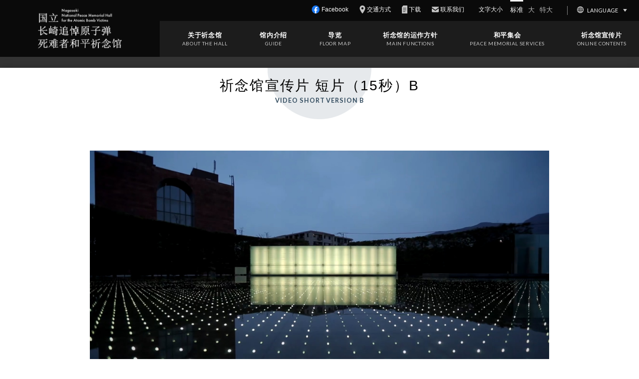

--- FILE ---
content_type: text/html; charset=UTF-8
request_url: https://www.peace-nagasaki.go.jp/zh/video-short-b
body_size: 35981
content:
<!doctype html>
<html class="lang_zh">
<head>
	<!-- Global site tag - Google Analytics -->
	<script async src="https://www.googletagmanager.com/gtag/js?id=UA-121972662-1"></script>
	<script>
		window.dataLayer = window.dataLayer || [];
		function gtag(){dataLayer.push(arguments);}
		gtag('js', new Date());
		gtag('config', 'UA-121972662-1');
	</script>
	<meta charset="utf-8">
	<meta name="viewport" content="width=device-width,initial-scale=1">
	

	<link rel="stylesheet" href="https://www.peace-nagasaki.go.jp/wp/wp-content/themes/t2018/css/lib/cssreset-min.css">
	<link href="https://fonts.googleapis.com/css?family=Lato:400,700&amp;display=swap" rel="stylesheet">
	<link rel="stylesheet" href="https://www.peace-nagasaki.go.jp/wp/wp-content/themes/t2018/scripts/colorbox/example2/colorbox.css">
	<script src="https://www.peace-nagasaki.go.jp/wp/wp-content/themes/t2018/scripts/jquery-3.2.1.min.js"></script>
	<script src="https://www.peace-nagasaki.go.jp/wp/wp-content/themes/t2018/scripts/js.cookie.js"></script>
	<script src="https://www.peace-nagasaki.go.jp/wp/wp-content/themes/t2018/scripts/colorbox/jquery.colorbox-min.js"></script>
	<link rel="stylesheet" href="https://www.peace-nagasaki.go.jp/wp/wp-content/themes/t2018/css/common.css?1710727410709">
	<link rel="stylesheet" href="https://www.peace-nagasaki.go.jp/wp/wp-content/themes/t2018/css/subpage.css?1710727410709">
	<script src="https://www.peace-nagasaki.go.jp/wp/wp-content/themes/t2018/scripts/jquery.rwdImageMaps.min.js"></script>
	<script src="https://www.peace-nagasaki.go.jp/wp/wp-content/themes/t2018/scripts/common.js?1710727410709"></script>

	
		<!-- All in One SEO 4.5.3.1 - aioseo.com -->
		<title>祈念馆宣传片 短片（15秒）B - 国立長崎原爆死没者追悼平和祈念館</title>
		<meta name="robots" content="max-image-preview:large" />
		<link rel="canonical" href="https://www.peace-nagasaki.go.jp/zh/video-short-b" />
		<meta name="generator" content="All in One SEO (AIOSEO) 4.5.3.1" />
		<meta name="google" content="nositelinkssearchbox" />
		<script type="application/ld+json" class="aioseo-schema">
			{"@context":"https:\/\/schema.org","@graph":[{"@type":"BreadcrumbList","@id":"https:\/\/www.peace-nagasaki.go.jp\/zh\/video-short-b#breadcrumblist","itemListElement":[{"@type":"ListItem","@id":"https:\/\/www.peace-nagasaki.go.jp\/zh\/#listItem","position":1,"name":"\u30db\u30fc\u30e0","item":"https:\/\/www.peace-nagasaki.go.jp\/zh\/","nextItem":"https:\/\/www.peace-nagasaki.go.jp\/zh\/video-short-b#listItem"},{"@type":"ListItem","@id":"https:\/\/www.peace-nagasaki.go.jp\/zh\/video-short-b#listItem","position":2,"name":"\u7948\u5ff5\u9986\u5ba3\u4f20\u7247 \u77ed\u7247\uff0815\u79d2\uff09B","previousItem":"https:\/\/www.peace-nagasaki.go.jp\/zh\/#listItem"}]},{"@type":"Organization","@id":"https:\/\/www.peace-nagasaki.go.jp\/zh\/#organization","name":"\u56fd\u7acb\u9577\u5d0e\u539f\u7206\u6b7b\u6ca1\u8005\u8ffd\u60bc\u5e73\u548c\u7948\u5ff5\u9928","url":"https:\/\/www.peace-nagasaki.go.jp\/zh\/"},{"@type":"WebPage","@id":"https:\/\/www.peace-nagasaki.go.jp\/zh\/video-short-b#webpage","url":"https:\/\/www.peace-nagasaki.go.jp\/zh\/video-short-b","name":"\u7948\u5ff5\u9986\u5ba3\u4f20\u7247 \u77ed\u7247\uff0815\u79d2\uff09B - \u56fd\u7acb\u9577\u5d0e\u539f\u7206\u6b7b\u6ca1\u8005\u8ffd\u60bc\u5e73\u548c\u7948\u5ff5\u9928","inLanguage":"zh-CN","isPartOf":{"@id":"https:\/\/www.peace-nagasaki.go.jp\/zh\/#website"},"breadcrumb":{"@id":"https:\/\/www.peace-nagasaki.go.jp\/zh\/video-short-b#breadcrumblist"},"datePublished":"2019-07-29T11:20:05+09:00","dateModified":"2019-07-29T11:20:05+09:00"},{"@type":"WebSite","@id":"https:\/\/www.peace-nagasaki.go.jp\/zh\/#website","url":"https:\/\/www.peace-nagasaki.go.jp\/zh\/","name":"\u56fd\u7acb\u9577\u5d0e\u539f\u7206\u6b7b\u6ca1\u8005\u8ffd\u60bc\u5e73\u548c\u7948\u5ff5\u9928","description":"\u56fd\u7acb\u9577\u5d0e\u539f\u7206\u6b7b\u6ca1\u8005\u8ffd\u60bc\u5e73\u548c\u7948\u5ff5\u9928\u306e\u30db\u30fc\u30e0\u30da\u30fc\u30b8","inLanguage":"zh-CN","publisher":{"@id":"https:\/\/www.peace-nagasaki.go.jp\/zh\/#organization"}}]}
		</script>
		<!-- All in One SEO -->

<link rel='stylesheet' id='wp-block-library-css' href='https://www.peace-nagasaki.go.jp/wp/wp-includes/css/dist/block-library/style.min.css?ver=6.4.2' type='text/css' media='all' />
<style id='classic-theme-styles-inline-css' type='text/css'>
/*! This file is auto-generated */
.wp-block-button__link{color:#fff;background-color:#32373c;border-radius:9999px;box-shadow:none;text-decoration:none;padding:calc(.667em + 2px) calc(1.333em + 2px);font-size:1.125em}.wp-block-file__button{background:#32373c;color:#fff;text-decoration:none}
</style>
<style id='global-styles-inline-css' type='text/css'>
body{--wp--preset--color--black: #000000;--wp--preset--color--cyan-bluish-gray: #abb8c3;--wp--preset--color--white: #ffffff;--wp--preset--color--pale-pink: #f78da7;--wp--preset--color--vivid-red: #cf2e2e;--wp--preset--color--luminous-vivid-orange: #ff6900;--wp--preset--color--luminous-vivid-amber: #fcb900;--wp--preset--color--light-green-cyan: #7bdcb5;--wp--preset--color--vivid-green-cyan: #00d084;--wp--preset--color--pale-cyan-blue: #8ed1fc;--wp--preset--color--vivid-cyan-blue: #0693e3;--wp--preset--color--vivid-purple: #9b51e0;--wp--preset--gradient--vivid-cyan-blue-to-vivid-purple: linear-gradient(135deg,rgba(6,147,227,1) 0%,rgb(155,81,224) 100%);--wp--preset--gradient--light-green-cyan-to-vivid-green-cyan: linear-gradient(135deg,rgb(122,220,180) 0%,rgb(0,208,130) 100%);--wp--preset--gradient--luminous-vivid-amber-to-luminous-vivid-orange: linear-gradient(135deg,rgba(252,185,0,1) 0%,rgba(255,105,0,1) 100%);--wp--preset--gradient--luminous-vivid-orange-to-vivid-red: linear-gradient(135deg,rgba(255,105,0,1) 0%,rgb(207,46,46) 100%);--wp--preset--gradient--very-light-gray-to-cyan-bluish-gray: linear-gradient(135deg,rgb(238,238,238) 0%,rgb(169,184,195) 100%);--wp--preset--gradient--cool-to-warm-spectrum: linear-gradient(135deg,rgb(74,234,220) 0%,rgb(151,120,209) 20%,rgb(207,42,186) 40%,rgb(238,44,130) 60%,rgb(251,105,98) 80%,rgb(254,248,76) 100%);--wp--preset--gradient--blush-light-purple: linear-gradient(135deg,rgb(255,206,236) 0%,rgb(152,150,240) 100%);--wp--preset--gradient--blush-bordeaux: linear-gradient(135deg,rgb(254,205,165) 0%,rgb(254,45,45) 50%,rgb(107,0,62) 100%);--wp--preset--gradient--luminous-dusk: linear-gradient(135deg,rgb(255,203,112) 0%,rgb(199,81,192) 50%,rgb(65,88,208) 100%);--wp--preset--gradient--pale-ocean: linear-gradient(135deg,rgb(255,245,203) 0%,rgb(182,227,212) 50%,rgb(51,167,181) 100%);--wp--preset--gradient--electric-grass: linear-gradient(135deg,rgb(202,248,128) 0%,rgb(113,206,126) 100%);--wp--preset--gradient--midnight: linear-gradient(135deg,rgb(2,3,129) 0%,rgb(40,116,252) 100%);--wp--preset--font-size--small: 13px;--wp--preset--font-size--medium: 20px;--wp--preset--font-size--large: 36px;--wp--preset--font-size--x-large: 42px;--wp--preset--spacing--20: 0.44rem;--wp--preset--spacing--30: 0.67rem;--wp--preset--spacing--40: 1rem;--wp--preset--spacing--50: 1.5rem;--wp--preset--spacing--60: 2.25rem;--wp--preset--spacing--70: 3.38rem;--wp--preset--spacing--80: 5.06rem;--wp--preset--shadow--natural: 6px 6px 9px rgba(0, 0, 0, 0.2);--wp--preset--shadow--deep: 12px 12px 50px rgba(0, 0, 0, 0.4);--wp--preset--shadow--sharp: 6px 6px 0px rgba(0, 0, 0, 0.2);--wp--preset--shadow--outlined: 6px 6px 0px -3px rgba(255, 255, 255, 1), 6px 6px rgba(0, 0, 0, 1);--wp--preset--shadow--crisp: 6px 6px 0px rgba(0, 0, 0, 1);}:where(.is-layout-flex){gap: 0.5em;}:where(.is-layout-grid){gap: 0.5em;}body .is-layout-flow > .alignleft{float: left;margin-inline-start: 0;margin-inline-end: 2em;}body .is-layout-flow > .alignright{float: right;margin-inline-start: 2em;margin-inline-end: 0;}body .is-layout-flow > .aligncenter{margin-left: auto !important;margin-right: auto !important;}body .is-layout-constrained > .alignleft{float: left;margin-inline-start: 0;margin-inline-end: 2em;}body .is-layout-constrained > .alignright{float: right;margin-inline-start: 2em;margin-inline-end: 0;}body .is-layout-constrained > .aligncenter{margin-left: auto !important;margin-right: auto !important;}body .is-layout-constrained > :where(:not(.alignleft):not(.alignright):not(.alignfull)){max-width: var(--wp--style--global--content-size);margin-left: auto !important;margin-right: auto !important;}body .is-layout-constrained > .alignwide{max-width: var(--wp--style--global--wide-size);}body .is-layout-flex{display: flex;}body .is-layout-flex{flex-wrap: wrap;align-items: center;}body .is-layout-flex > *{margin: 0;}body .is-layout-grid{display: grid;}body .is-layout-grid > *{margin: 0;}:where(.wp-block-columns.is-layout-flex){gap: 2em;}:where(.wp-block-columns.is-layout-grid){gap: 2em;}:where(.wp-block-post-template.is-layout-flex){gap: 1.25em;}:where(.wp-block-post-template.is-layout-grid){gap: 1.25em;}.has-black-color{color: var(--wp--preset--color--black) !important;}.has-cyan-bluish-gray-color{color: var(--wp--preset--color--cyan-bluish-gray) !important;}.has-white-color{color: var(--wp--preset--color--white) !important;}.has-pale-pink-color{color: var(--wp--preset--color--pale-pink) !important;}.has-vivid-red-color{color: var(--wp--preset--color--vivid-red) !important;}.has-luminous-vivid-orange-color{color: var(--wp--preset--color--luminous-vivid-orange) !important;}.has-luminous-vivid-amber-color{color: var(--wp--preset--color--luminous-vivid-amber) !important;}.has-light-green-cyan-color{color: var(--wp--preset--color--light-green-cyan) !important;}.has-vivid-green-cyan-color{color: var(--wp--preset--color--vivid-green-cyan) !important;}.has-pale-cyan-blue-color{color: var(--wp--preset--color--pale-cyan-blue) !important;}.has-vivid-cyan-blue-color{color: var(--wp--preset--color--vivid-cyan-blue) !important;}.has-vivid-purple-color{color: var(--wp--preset--color--vivid-purple) !important;}.has-black-background-color{background-color: var(--wp--preset--color--black) !important;}.has-cyan-bluish-gray-background-color{background-color: var(--wp--preset--color--cyan-bluish-gray) !important;}.has-white-background-color{background-color: var(--wp--preset--color--white) !important;}.has-pale-pink-background-color{background-color: var(--wp--preset--color--pale-pink) !important;}.has-vivid-red-background-color{background-color: var(--wp--preset--color--vivid-red) !important;}.has-luminous-vivid-orange-background-color{background-color: var(--wp--preset--color--luminous-vivid-orange) !important;}.has-luminous-vivid-amber-background-color{background-color: var(--wp--preset--color--luminous-vivid-amber) !important;}.has-light-green-cyan-background-color{background-color: var(--wp--preset--color--light-green-cyan) !important;}.has-vivid-green-cyan-background-color{background-color: var(--wp--preset--color--vivid-green-cyan) !important;}.has-pale-cyan-blue-background-color{background-color: var(--wp--preset--color--pale-cyan-blue) !important;}.has-vivid-cyan-blue-background-color{background-color: var(--wp--preset--color--vivid-cyan-blue) !important;}.has-vivid-purple-background-color{background-color: var(--wp--preset--color--vivid-purple) !important;}.has-black-border-color{border-color: var(--wp--preset--color--black) !important;}.has-cyan-bluish-gray-border-color{border-color: var(--wp--preset--color--cyan-bluish-gray) !important;}.has-white-border-color{border-color: var(--wp--preset--color--white) !important;}.has-pale-pink-border-color{border-color: var(--wp--preset--color--pale-pink) !important;}.has-vivid-red-border-color{border-color: var(--wp--preset--color--vivid-red) !important;}.has-luminous-vivid-orange-border-color{border-color: var(--wp--preset--color--luminous-vivid-orange) !important;}.has-luminous-vivid-amber-border-color{border-color: var(--wp--preset--color--luminous-vivid-amber) !important;}.has-light-green-cyan-border-color{border-color: var(--wp--preset--color--light-green-cyan) !important;}.has-vivid-green-cyan-border-color{border-color: var(--wp--preset--color--vivid-green-cyan) !important;}.has-pale-cyan-blue-border-color{border-color: var(--wp--preset--color--pale-cyan-blue) !important;}.has-vivid-cyan-blue-border-color{border-color: var(--wp--preset--color--vivid-cyan-blue) !important;}.has-vivid-purple-border-color{border-color: var(--wp--preset--color--vivid-purple) !important;}.has-vivid-cyan-blue-to-vivid-purple-gradient-background{background: var(--wp--preset--gradient--vivid-cyan-blue-to-vivid-purple) !important;}.has-light-green-cyan-to-vivid-green-cyan-gradient-background{background: var(--wp--preset--gradient--light-green-cyan-to-vivid-green-cyan) !important;}.has-luminous-vivid-amber-to-luminous-vivid-orange-gradient-background{background: var(--wp--preset--gradient--luminous-vivid-amber-to-luminous-vivid-orange) !important;}.has-luminous-vivid-orange-to-vivid-red-gradient-background{background: var(--wp--preset--gradient--luminous-vivid-orange-to-vivid-red) !important;}.has-very-light-gray-to-cyan-bluish-gray-gradient-background{background: var(--wp--preset--gradient--very-light-gray-to-cyan-bluish-gray) !important;}.has-cool-to-warm-spectrum-gradient-background{background: var(--wp--preset--gradient--cool-to-warm-spectrum) !important;}.has-blush-light-purple-gradient-background{background: var(--wp--preset--gradient--blush-light-purple) !important;}.has-blush-bordeaux-gradient-background{background: var(--wp--preset--gradient--blush-bordeaux) !important;}.has-luminous-dusk-gradient-background{background: var(--wp--preset--gradient--luminous-dusk) !important;}.has-pale-ocean-gradient-background{background: var(--wp--preset--gradient--pale-ocean) !important;}.has-electric-grass-gradient-background{background: var(--wp--preset--gradient--electric-grass) !important;}.has-midnight-gradient-background{background: var(--wp--preset--gradient--midnight) !important;}.has-small-font-size{font-size: var(--wp--preset--font-size--small) !important;}.has-medium-font-size{font-size: var(--wp--preset--font-size--medium) !important;}.has-large-font-size{font-size: var(--wp--preset--font-size--large) !important;}.has-x-large-font-size{font-size: var(--wp--preset--font-size--x-large) !important;}
.wp-block-navigation a:where(:not(.wp-element-button)){color: inherit;}
:where(.wp-block-post-template.is-layout-flex){gap: 1.25em;}:where(.wp-block-post-template.is-layout-grid){gap: 1.25em;}
:where(.wp-block-columns.is-layout-flex){gap: 2em;}:where(.wp-block-columns.is-layout-grid){gap: 2em;}
.wp-block-pullquote{font-size: 1.5em;line-height: 1.6;}
</style>
<link rel='stylesheet' id='bogo-css' href='https://www.peace-nagasaki.go.jp/wp/wp-content/plugins/bogo/includes/css/style.css?ver=3.7' type='text/css' media='all' />
<link rel='stylesheet' id='contact-form-7-css' href='https://www.peace-nagasaki.go.jp/wp/wp-content/plugins/contact-form-7/includes/css/styles.css?ver=5.8.5' type='text/css' media='all' />
<style id='contact-form-7-inline-css' type='text/css'>
.wpcf7 .wpcf7-recaptcha iframe {margin-bottom: 0;}.wpcf7 .wpcf7-recaptcha[data-align="center"] > div {margin: 0 auto;}.wpcf7 .wpcf7-recaptcha[data-align="right"] > div {margin: 0 0 0 auto;}
</style>
<link rel="https://api.w.org/" href="https://www.peace-nagasaki.go.jp/zh/wp-json/" /><link rel="alternate" type="application/json" href="https://www.peace-nagasaki.go.jp/zh/wp-json/wp/v2/pages/2043" /><link rel="EditURI" type="application/rsd+xml" title="RSD" href="https://www.peace-nagasaki.go.jp/wp/xmlrpc.php?rsd" />
<link rel='shortlink' href='https://www.peace-nagasaki.go.jp/zh/?p=2043' />
<link rel="alternate" type="application/json+oembed" href="https://www.peace-nagasaki.go.jp/zh/wp-json/oembed/1.0/embed?url=https%3A%2F%2Fwww.peace-nagasaki.go.jp%2Fzh%2Fvideo-short-b" />
<link rel="alternate" type="text/xml+oembed" href="https://www.peace-nagasaki.go.jp/zh/wp-json/oembed/1.0/embed?url=https%3A%2F%2Fwww.peace-nagasaki.go.jp%2Fzh%2Fvideo-short-b&#038;format=xml" />
<link rel="alternate" hreflang="ko-KR" href="https://www.peace-nagasaki.go.jp/ko/video-short-b" />
<link rel="alternate" hreflang="en-US" href="https://www.peace-nagasaki.go.jp/en/video-short-b" />
<link rel="alternate" hreflang="ja" href="https://www.peace-nagasaki.go.jp/video-short-b" />
<link rel="alternate" hreflang="zh-CN" href="https://www.peace-nagasaki.go.jp/zh/video-short-b" />
<link rel="icon" href="https://www.peace-nagasaki.go.jp/wp/wp-content/uploads/2025/12/cropped-70da8578c227bfea943919576a1db6fd-32x32.png" sizes="32x32" />
<link rel="icon" href="https://www.peace-nagasaki.go.jp/wp/wp-content/uploads/2025/12/cropped-70da8578c227bfea943919576a1db6fd-192x192.png" sizes="192x192" />
<link rel="apple-touch-icon" href="https://www.peace-nagasaki.go.jp/wp/wp-content/uploads/2025/12/cropped-70da8578c227bfea943919576a1db6fd-180x180.png" />
<meta name="msapplication-TileImage" content="https://www.peace-nagasaki.go.jp/wp/wp-content/uploads/2025/12/cropped-70da8578c227bfea943919576a1db6fd-270x270.png" />
</head>

<body class="subpage lang_zh">
<div id="wrapper">
	<aside>
		<div id="a11ySkipLink">
			<ul>
				<li><a href="#header">メインナビゲーションへ移動</a></li>
				<li><a href="#content">メインコンテンツへ移動</a></li>
				<li><a href="#footer">フッターへ移動</a></li>
			</ul>
		</div>
	</aside>
	<header>
		<div id="header">
			<div class="container">
				<div id="topbar">
					<section>
						<div id="topbarOpenStatus">
							<dl>
								<dt>開館情報</dt>
								<dd class="facebook"><a href="https://www.facebook.com/nagasaki.kinenkan/" target="_blank" rel="noopener"><img src="https://www.peace-nagasaki.go.jp/wp/wp-content/themes/t2018/images/icon-facebook-color.png" width="17" height="15" alt=""> <span class="l">Facebook</span></a></dd>
								<dd class="access"><a href="https://www.peace-nagasaki.go.jp/zh/access"><img src="https://www.peace-nagasaki.go.jp/wp/wp-content/themes/t2018/images/icon-place-w.png" width="12" height="16" alt=""> <span class="l">交通方式</span></a></dd>
								<dd class="download"><a href="https://www.peace-nagasaki.go.jp/zh/download"><img src="https://www.peace-nagasaki.go.jp/wp/wp-content/themes/t2018/images/icon-download-w.png" width="11" height="16" alt=""> <span class="l">下载</span></a></dd>
								<dd class="mailform"><p><a href="https://www.peace-nagasaki.go.jp/zh/contact"><img src="https://www.peace-nagasaki.go.jp/wp/wp-content/themes/t2018/images/icon-mail-w.png" alt="メールフォーム/Mailform" width="14" height="15"> <span class="l">联系我们</span></a></p></dd>
							</dl>
						</div>
					</section>
					<section>
						<div id="topbarFontSize">
							<dl>
								<dt>文字大小</dt>
								<dd class="m"><a data-fs="m" href="#" class="active">标准</a></dd>
								<dd class="l"><a data-fs="l" href="#">大</a></dd>
								<dd class="xl"><a data-fs="xl" href="#">特大</a></dd>
							</dl>
						</div>
					</section>
					<section>
						<div id="topbarLanguage">
							<dl>
								<dt><a href="#"><span class="caption">LANGUAGE</span></a></dt>
								<dd><ul class="bogo-language-switcher list-view"><li class="en-US en first"><span class="bogoflags bogoflags-us"></span> <span class="bogo-language-name"><a rel="alternate" hreflang="en-US" href="https://www.peace-nagasaki.go.jp/en/video-short-b" title="English">English</a></span></li><li class="ja"><span class="bogoflags bogoflags-jp"></span> <span class="bogo-language-name"><a rel="alternate" hreflang="ja" href="https://www.peace-nagasaki.go.jp/video-short-b" title="Japanese">日本語</a></span></li><li class="ko-KR ko"><span class="bogoflags bogoflags-kr"></span> <span class="bogo-language-name"><a rel="alternate" hreflang="ko-KR" href="https://www.peace-nagasaki.go.jp/ko/video-short-b" title="Korean">한국어</a></span></li><li class="zh-CN zh current last"><span class="bogoflags bogoflags-cn"></span> <span class="bogo-language-name"><a rel="alternate" hreflang="zh-CN" href="https://www.peace-nagasaki.go.jp/zh/video-short-b" title="Chinese" class="current" aria-current="page">中文</a></span></li></ul></dd>
							</dl>
						</div>
					</section>
				</div>

				<div id="headerNav">
					<div id="headerLogo">
						<h1><a href="https://www.peace-nagasaki.go.jp/zh/"><span class="i"></span><span class="t">国立长崎追悼原子弹死难者和平祈念馆 Nagasaki National Peace Memorial Hall for the Atomic Bomb Victims</span></a></h1>
					</div>
											<div id="headerGnav" data-subcaption="ABOUT THE HALL,GUIDE,FLOOR MAP,MAIN FUNCTIONS,PEACE MEMORIAL SERVICES,ONLINE CONTENTS">
<ul>
	<li><a href="https://www.peace-nagasaki.go.jp/zh/about">关于祈念馆</a></li>
	<li><a href="https://www.peace-nagasaki.go.jp/zh/guide">馆内介绍</a></li>
	<li><a href="https://www.peace-nagasaki.go.jp/zh/floormap">导览</a></li>
	<li><a href="https://www.peace-nagasaki.go.jp/zh/guide?torikumi#b2f_4">祈念馆的运作方针</a>
<ul>
	<li><a href="https://www.peace-nagasaki.go.jp/zh/donating/portrait">遗像</a></li>
	<li><a href="https://www.peace-nagasaki.go.jp/zh/donating/experience-record">遭遇原子弹爆炸经历记</a></li>
	<li><a href="https://www.peace-nagasaki.go.jp/zh/use/peace-rally">和平集会</a></li>
	<li><a href="https://www.peace-nagasaki.go.jp/zh/activity/peacenet">和平热线</a></li>
	<li><a href="https://www.peace-nagasaki.go.jp/zh/donating/writing-assistance">原子弹爆炸受害经历记的代笔记录</a></li>
	<li><a href="https://www.peace-nagasaki.go.jp/zh/hosting-exhibition">举办主题展</a></li>
	<li><a href="https://www.peace-nagasaki.go.jp/zh/activity/exhibition-abroad">海外核爆展</a></li>
	<li><a href="https://www.peace-nagasaki.go.jp/zh/health-lecture">提供辐射受害医疗信息（健康讲座）</a></li>
</ul>
</li>
	<li><a href="https://www.peace-nagasaki.go.jp/zh/use/peace-rally">和平集会</a></li>
	<li><a href="https://www.peace-nagasaki.go.jp/zh/#top_videos">祈念馆宣传片</a>
<ul>
	<li><a href="https://www.peace-nagasaki.go.jp/zh/video-short-a">短片A</a></li>
	<li><a href="https://www.peace-nagasaki.go.jp/zh/video-short-b">短片B</a></li>
	<li><a href="https://www.peace-nagasaki.go.jp/zh/video-long">长片</a></li>
</ul>
</li>
</ul>					</div>
				</div>


			</div>
		</div>
	</header>

	<div id="mainVisual">
		<div class="container">
			<div class="image">
				<p><img src="https://www.peace-nagasaki.go.jp/wp/wp-content/themes/t2018/images/mainvisual-blank.png" alt=""></p>
				<!-- <p><img src="https://www.peace-nagasaki.go.jp/wp/wp-content/themes/t2018/images/mainvisual-sub.jpg" alt=""></p> -->
			</div>





		</div>
	</div>

	<div id="content">
		<section>
			<div class="frame">
				<div class="container">






					<h2 data-en="VIDEO SHORT VERSION B" class=" page_video-short-b">祈念馆宣传片 短片（15秒）B</h2>


							<div class="default page_video-short-b">
								<div style="width: 1200px;" class="wp-video"><!--[if lt IE 9]><script>document.createElement('video');</script><![endif]-->
<video class="wp-video-shortcode" id="video-2043-1" width="1200" height="675" poster="https://www.peace-nagasaki.go.jp/wp/wp-content/uploads/2019/03/video_poster_2.jpg" preload="metadata" controls="controls"><source type="video/mp4" src="https://www.peace-nagasaki.go.jp/wp/wp-content/uploads/2019/03/dd35d8092a179df1ff90db941c7c141a.m4v?_=1" /><a href="https://www.peace-nagasaki.go.jp/wp/wp-content/uploads/2019/03/dd35d8092a179df1ff90db941c7c141a.m4v">https://www.peace-nagasaki.go.jp/wp/wp-content/uploads/2019/03/dd35d8092a179df1ff90db941c7c141a.m4v</a></video></div>
							</div>




				</div>
			</div>
		</section>
	</div>
	<footer>
		<div id="footer">
			<div class="container">
				<div id="footerAddress">
					<div class="logo"><a href="https://www.peace-nagasaki.go.jp/"><img src="https://www.peace-nagasaki.go.jp/wp/wp-content/themes/t2018/images/footer-logo-zh.png" alt="国立长崎追悼原子弹死难者和平祈念馆 Nagasaki National Peace Memorial Hall for the Atomic Bomb Victims" width="319" height="41"></a></div>
					<div class="address">
						<p><img src="https://www.peace-nagasaki.go.jp/wp/wp-content/themes/t2018/images/icon-place-b.png" alt="場所/place" width="14" height="16"> 邮编852-8117 长崎市平野町7番8号</p>
						<p><img src="https://www.peace-nagasaki.go.jp/wp/wp-content/themes/t2018/images/icon-tel-b.png" alt="電話/tel" width="14" height="16"> 095-814-0055</p>
						<p><img src="https://www.peace-nagasaki.go.jp/wp/wp-content/themes/t2018/images/icon-fax-b.png" alt="Fax/fax" width="16" height="14"> 095-814-0056</p>
						<p><a href="https://www.peace-nagasaki.go.jp/zh/contact"><img src="https://www.peace-nagasaki.go.jp/wp/wp-content/themes/t2018/images/icon-mail-b.png" alt="メールフォーム/Mailform" width="14" height="15"> 联系我们</a></p>
					</div>
				</div>
				<div id="footerMenu1">
<ul>
	<li><a href="https://www.peace-nagasaki.go.jp/zh/sitemap"><img src="https://www.peace-nagasaki.go.jp/wp/wp-content/themes/t2018/images/icon-window-b.png" alt="" width="14" height="15" />　网站导览</a></li>
</ul>				</div>
				<div id="footerMenu2">
					<div class="col">
<ul>
	<li><a href="https://www.peace-nagasaki.go.jp/zh/about">关于祈念馆</a></li>
	<li><a href="https://www.peace-nagasaki.go.jp/zh/guide">馆内介绍</a></li>
	<li><a href="https://www.peace-nagasaki.go.jp/zh/floormap">导览</a>
<ul>
	<li><a href="https://www.peace-nagasaki.go.jp/zh/floormap/#gf">①地上部分</a></li>
	<li><a href="https://www.peace-nagasaki.go.jp/zh/floormap/#b1f">②地下一层</a></li>
	<li><a href="https://www.peace-nagasaki.go.jp/zh/floormap/#b2f">③地下二层</a></li>
</ul>
</li>
	<li><a href="https://www.peace-nagasaki.go.jp/zh/access">交通方式</a></li>
</ul>					</div>
					<div class="col">
						<ul>
							<li>
								<a href="#" class="hassubmenu">核爆受害者、受害者家属以及遗属相关内容</a>
							<ul>
	<li><a href="https://www.peace-nagasaki.go.jp/zh/donating/portrait">遗像</a></li>
	<li><a href="https://www.peace-nagasaki.go.jp/zh/donating/experience-record">遭遇原子弹爆炸经历记</a></li>
	<li><a href="https://www.peace-nagasaki.go.jp/zh/donating/writing-assistance">原子弹爆炸受害经历记的代笔记录</a></li>
	<li><a href="https://www.peace-nagasaki.go.jp/zh/health-lecture">提供辐射受害医疗信息（健康讲座）</a></li>
</ul>							</li>
						</ul>
					</div>
					<div class="col">
						<ul>
							<li>
								<a href="#" class="hassubmenu">活动信息</a>
							<ul>
	<li><a href="https://www.peace-nagasaki.go.jp/zh/activity/volunteer-training">和平志愿者导游培训讲座</a></li>
	<li><a href="https://www.peace-nagasaki.go.jp/zh/hosting-exhibition">举办主题展</a></li>
	<li><a href="https://www.peace-nagasaki.go.jp/zh/testimony">原子弹爆炸受害者证言影像・证言语音资料</a></li>
	<li><a href="https://www.peace-nagasaki.go.jp/zh/multilingualization">手记・经历记、图书、证言影像等的多语种翻译</a></li>
	<li><a href="https://www.peace-nagasaki.go.jp/zh/activity/exhibition-abroad">海外核爆展</a></li>
	<li><a href="https://www.peace-nagasaki.go.jp/zh/activity/peace-film-forum">长崎国际和平电影展</a></li>
	<li><a href="https://www.peace-nagasaki.go.jp/zh/activity/asian-youth">以青年为主导的和平网构筑工程</a></li>
</ul>							</li>
						</ul>
					</div>
					<div class="col">
						<ul>
							<li>
								<a href="#" class="hassubmenu">教育</a>
							<ul>
	<li><a href="https://www.peace-nagasaki.go.jp/zh/use/peace-rally">和平集会</a></li>
	<li><a href="https://www.peace-nagasaki.go.jp/zh/activity/peacenet">和平热线</a></li>
</ul>							</li>
						</ul>
					</div>
					<div class="col">
						<ul>
							<li>
								<a href="#" class="hassubmenu">利用指南</a>
							<ul>
<li><a href="../../zh/use/peace-rally">和平集会</a></li>
<li><a href="../../zh/use/message">和平寄语</a></li>
<li><a href="../../zh/testimonies-memoirs">遭遇原子弹爆炸经历记集</a></li>
</ul>							</li>
						</ul>
					</div>
				</div>
			</div>
		</div>
	</footer>
	<div id="aboutcopyright">
		<p>
			当サイトの写真・文章の無断転用はできません。<br>
			Copying photos and sentences without permission is prohibited.
		</p>
	</div>
	<style type="text/css">
		#aboutcopyright {
			background-color:#f8f8f8;
			padding: 50px 0 30px;
			text-align:center;
			font-size: 11px;
			line-height: 2;;
		}
	</style>
	<div id="bottombar">
		<div class="container">
			<div id="bottombarSkipLink">
				<p><a href="#topbar"><img src="https://www.peace-nagasaki.go.jp/wp/wp-content/themes/t2018/images/bottombar-skiplink.png" width="72" height="37" alt="ページの最初に移動"></a></p>
			</div>
			<div id="bottombarCopyright">
				<p>Copyright © 2009-2026 Nagasaki National Peace Memorial Hall for the Atomic Bomb Victims. All Rights Reserved.</p>
			</div>
		</div>
	</div>
</div>



				<div id="megaMenu">
					<div class="container2">
						<a href="#" id="megamenuclose">
							<span class="b b1"></span>
							<span class="b b2"></span>
						</a>
						<ul>
<!-- ここに動的に生成 -->
<!--
							<li><a href="#"><span class="image" style="background-image:url(https://www.peace-nagasaki.go.jp/wp/wp-content/themes/t2018/images/megamenu/01.jpg);"></span><span class="text">原爆死没者登録</span></a></li>
							<li><a href="#"><span class="image" style="background-image:url(https://www.peace-nagasaki.go.jp/wp/wp-content/themes/t2018/images/megamenu/02.jpg);"></span><span class="text">被爆体験記収集</span></a></li>
							<li><a href="#"><span class="image" style="background-image:url(https://www.peace-nagasaki.go.jp/wp/wp-content/themes/t2018/images/megamenu/03.jpg);"></span><span class="text">平和集会</span></a></li>
							<li><a href="#"><span class="image" style="background-image:url(https://www.peace-nagasaki.go.jp/wp/wp-content/themes/t2018/images/megamenu/04.jpg);"></span><span class="text">被爆体験伝承者等の派遣</span></a></li>
							<li><a href="#"><span class="image" style="background-image:url(https://www.peace-nagasaki.go.jp/wp/wp-content/themes/t2018/images/megamenu/05.jpg);"></span><span class="text">永遠の会</span></a></li>
							<li><a href="#"><span class="image" style="background-image:url(https://www.peace-nagasaki.go.jp/wp/wp-content/themes/t2018/images/megamenu/06.jpg);"></span><span class="text">ピースネット</span></a></li>
							<li><a href="#"><span class="image" style="background-image:url(https://www.peace-nagasaki.go.jp/wp/wp-content/themes/t2018/images/megamenu/07.jpg);"></span><span class="text">執筆補助</span></a></li>
							<li><a href="#"><span class="image" style="background-image:url(https://www.peace-nagasaki.go.jp/wp/wp-content/themes/t2018/images/megamenu/08.jpg);"></span><span class="text">企画展</span></a></li>
							<li><a href="#"><span class="image" style="background-image:url(https://www.peace-nagasaki.go.jp/wp/wp-content/themes/t2018/images/megamenu/09.jpg);"></span><span class="text">海外原爆展</span></a></li>
-->
						</ul>
					</div>
				</div>

				<script type="text/javascript">
				$(function(){
					var megamenu = $('#megaMenu');
					function setMegaMenuPos(){
						var y = $('#header').height();
						megamenu.css('top', y+'px');
					}
					//megamenu.hide();
					setMegaMenuPos();
					$(window).resize(function(){
						setMegaMenuPos();
					});
					//生成
					$('#headerGnav > ul > li:nth-child(4) ul li a').each(function(i){

						var thumb_urls = [];
thumb_urls.push("https://www.peace-nagasaki.go.jp/wp/wp-content/uploads/2022/03/megamenu-image-01.jpg");
thumb_urls.push("https://www.peace-nagasaki.go.jp/wp/wp-content/uploads/2022/03/megamenu-image-02.jpg");
thumb_urls.push("https://www.peace-nagasaki.go.jp/wp/wp-content/uploads/2022/03/megamenu-image-03.jpg");
thumb_urls.push("https://www.peace-nagasaki.go.jp/wp/wp-content/uploads/2017/11/e80bd63846320bea9a11e8893d576110.jpg");
thumb_urls.push("https://www.peace-nagasaki.go.jp/wp/wp-content/uploads/2017/11/f3e5291c927d896709ebf6e6ab278d9b.png");
thumb_urls.push("https://www.peace-nagasaki.go.jp/wp/wp-content/uploads/2022/03/megamenu-image-06.jpg");
thumb_urls.push("https://www.peace-nagasaki.go.jp/wp/wp-content/uploads/2022/03/megamenu-image-07_2.jpg");
thumb_urls.push("https://www.peace-nagasaki.go.jp/wp/wp-content/uploads/2022/03/megamenu-image-08.jpg");
thumb_urls.push("https://www.peace-nagasaki.go.jp/wp/wp-content/uploads/2022/03/megamenu-image-09.jpg");
thumb_urls.push("https://www.peace-nagasaki.go.jp/wp/wp-content/uploads/2022/03/megamenu-image-10.jpg");

						var n = 0, href = $(this).attr('href');
						href = href.replace('?torikumi', '') + '/';
						if (/\/portrait\/$/.test(href)) { n = 0;}
						if (/\/experience\-record\/$/.test(href)) { n = 1;}
						if (/\/peace\-rally\/$/.test(href)) { n = 2;}
						if (/\/densho\-haken\/$/.test(href)) { n = 3;}
						if (/\/towanokai\/$/.test(href)) { n = 4;}
						if (/\/peacenet\/$/.test(href)) { n = 5;}
						if (/\/writing\-assistance\/$/.test(href)) { n = 6;}
						if (/\/hosting\-exhibition\/$/.test(href)) { n = 7;}
						if (/\/exhibition\-abroad\/$/.test(href)) { n = 8;}
						if (/\/health\-lecture\/$/.test(href)) { n = 9;}

						$('#megaMenu ul li').eq(i).children('a').attr('href', $(this).attr('href'));
						var li = $('<li></li>');
						var a = $('<a></a>');
						a.attr('href',$(this).attr('href'));
						li.append(a);
						var foobar = $('<span class="image" style="background-image:url('+thumb_urls[n]+');"></span><span class="text">'+$(this).text()+'</span>');
						a.append(foobar);
						$('#megaMenu ul').append(li);

						$('#headerGnav > ul > li:nth-child(4) ul').remove();

					});
					$('#headerGnav > ul > li:nth-child(4) a').on('click',function(e){
						e.preventDefault();
						e.stopPropagation();
						if ($(window).width() <= 900) {
							$(this).parent('li').toggleClass('clicked');
							$('#megaMenu').toggleClass('show');
						}
					});
					$('#headerGnav > ul > li:nth-child(4), #megaMenu').on('mouseover',function(){
						if ($(window).width() > 900) megamenu.addClass('show');
					});
					$('#headerGnav > ul > li:nth-child(4), #megaMenu').on('mouseout',function(){
						if ($(window).width() > 900) megamenu.removeClass('show');
					});
					$('#megamenuclose').on('click', function(e){
						e.preventDefault();
						e.stopPropagation();
						$('#megaMenu').removeClass('show');
						$('#headerGnav > ul > li:nth-child(4)').removeClass('show');
					});
					$('body').on('click',function(e){
						var tgt = e.target;
						if (
							tgt.tagName ===  'SPAN' &&
							(tgt.className === 'image' ||  tgt.className === 'text')
						) { } else {
							$('#megaMenu').removeClass('show');
						}
					});
				});
				</script>




<link rel='stylesheet' id='mediaelement-css' href='https://www.peace-nagasaki.go.jp/wp/wp-includes/js/mediaelement/mediaelementplayer-legacy.min.css?ver=4.2.17' type='text/css' media='all' />
<link rel='stylesheet' id='wp-mediaelement-css' href='https://www.peace-nagasaki.go.jp/wp/wp-includes/js/mediaelement/wp-mediaelement.min.css?ver=6.4.2' type='text/css' media='all' />
<script type="text/javascript" src="https://www.peace-nagasaki.go.jp/wp/wp-content/plugins/contact-form-7/includes/swv/js/index.js?ver=5.8.5" id="swv-js"></script>
<script type="text/javascript" id="contact-form-7-js-extra">
/* <![CDATA[ */
var wpcf7 = {"api":{"root":"https:\/\/www.peace-nagasaki.go.jp\/zh\/wp-json\/","namespace":"contact-form-7\/v1"}};
/* ]]> */
</script>
<script type="text/javascript" src="https://www.peace-nagasaki.go.jp/wp/wp-content/plugins/contact-form-7/includes/js/index.js?ver=5.8.5" id="contact-form-7-js"></script>


</body>
</html>

--- FILE ---
content_type: text/css
request_url: https://www.peace-nagasaki.go.jp/wp/wp-content/themes/t2018/css/common.css?1710727410709
body_size: 46750
content:
@charset "utf-8";
table.spacer {
  font-size: 10px;
}
table.spacer tbody tr td {
  padding: 0 !important;
}
#tinymce table.spacer {
  outline: 1px solid red;
}
html {
  line-height: 1;
  background-color: #fff;
  color: #000;
  font-family: "メイリオ", "Meiryo", "ヒラギノ角ゴ Pro W3", "Hiragino Kaku Gothic Pro", "Osaka", "ＭＳ Ｐゴシック", "MS PGothic", sans-serif;
  font-size: 115%;
  position: relative;
}
html.lang_zh {
  font-family: "Microsoft YaHei", sans-serif;
}
html.lang_ko {
  font-family: "Malgun Gothic", sans-serif;
}
html[data-fs="xl"] {
  font-size: 160% !important;
}
html[data-fs="l"] {
  font-size: 140% !important;
}
html[data-fs="m"] {
  font-size: 115% !important;
}
@media screen and (max-width: 600px) {
  html {
    position: static;
  }
}
body.lang_en  {
  font-family: Lato, sans-serif, "メイリオ", "Meiryo", "ヒラギノ角ゴ Pro W3", "Hiragino Kaku Gothic Pro", "Osaka", "ＭＳ Ｐゴシック", "MS PGothic", sans-serif;
}
img {
  max-width: 100%;
  height: auto;
  vertical-align: bottom;
}
a {
  color: inherit;
  text-decoration: inherit;
}
.aligncenter {
  display: block;
  margin: 0 auto;
}
.alignright {
  float: right;
  margin: 0 0 2em 2em !important;
}
@media screen and (max-width: 540px) {
  .alignright {
    float: none;
    display: block;
    margin: 20px auto !important;
  }
}
.alignleft {
  float: left;
  margin: 0 2em 2em 0 !important;
}
@media screen and (max-width: 540px) {
  .alignleft {
    float: none;
    display: block;
    margin: 20px auto !important;
  }
}
.container {
  width: 1200px;
  margin: 0 auto;
  position: relative;
}
#a11ySkipLink {
  display: block;
  width: 0;
  height: 0;
  overflow: hidden;
}
#header {
  z-index: 9999;
  position: absolute;
  left: 0;
  right: 0;
  top: 0;
  margin: auto;
  width: 1440px;
  max-width: 100%;
}
@media screen and (max-width: 1000px) {
  #header {
    position: relative;
    background: url(../images/_.jpg);
    background-size: cover;
  }
}
#header .container {
  width: 100%;
}
#header .container:after {
  content: "";
  display: block;
  height: 0;
  width: 100%;
  clear: both;
}
#header #topbar {
  float: right;
  left: 25%;
  height: 42px;
  width: 75%;
  background-color: rgba(0, 0, 0, .8);
  color: #fff;
  text-align: right;
}
@media screen and (max-width: 460px) {
  #header #topbar {
    height: 24px;
  }
}
#header #topbar:after {
  content: "";
  display: block;
  height: 0;
  width: 100%;
  clear: both;
}
@media screen and (max-width: 1000px) {
  #header #topbar {
    float: none;
    width: 100%;
    padding-right: 0;
  }
}
@media screen and (max-width: 720px) {
  #header #topbar {
    text-align: left;
  }
}
#header #topbar > section {
  display: inline-block;
  overflow: hidden;
  height: 100%;
  vertical-align: bottom;
}
@media screen and (max-width: 1440px) {
  #header #topbar > section:last-child {
    float: right !important;
  }
}
#header #topbar > section > div {
  padding-right: 24px;
}
#header #topbar #topbarOpenStatus {
  padding-top: 12px;
}
@media screen and (max-width: 720px) {
  #header #topbar #topbarOpenStatus {
    padding-right: 0;
  }
}
@media screen and (max-width: 460px) {
  #header #topbar #topbarOpenStatus {
    padding-top: 6px;
  }
}
#header #topbar #topbarOpenStatus dl {
  padding: 0;
}
#header #topbar #topbarOpenStatus dl:after {
  content: "";
  display: block;
  height: 0;
  width: 100%;
  clear: both;
}
@media screen and (max-width: 1040px) {
  #header #topbar #topbarOpenStatus dl {
    padding-left: 20px;
  }
}
@media screen and (max-width: 460px) {
  #header #topbar #topbarOpenStatus dl {
    padding-left: 10px;
  }
}
#header #topbar #topbarOpenStatus dl dt {
  display: none;
}
#header #topbar #topbarOpenStatus dl dd {
  float: left;
  padding: 1px 0;
}
#header #topbar #topbarOpenStatus dl dd img {
  vertical-align: middle;
  margin-top: -2px;
}
#header #topbar #topbarOpenStatus .status {
  font-size: 12px;
  letter-spacing: 0.96px;
  line-height: 1;
  padding-right: 20px;
}
@media screen and (max-width: 460px) {
  #header #topbar #topbarOpenStatus .status {
    font-size: 11px;
    letter-spacing: 0.96px;
    line-height: 1;
  }
}
@media screen and (max-width: 340px) {
  #header #topbar #topbarOpenStatus .status {
    font-size: 10px;
    letter-spacing: 0.96px;
    line-height: 1;
  }
}
#header #topbar #topbarOpenStatus .status strong {
  font-weight: 600;
}
@media screen and (max-width: 720px) {
  #header #topbar #topbarOpenStatus .status {
    padding-right: 0;
  }
}
#header #topbar #topbarOpenStatus .mailform, #header #topbar #topbarOpenStatus .facebook, #header #topbar #topbarOpenStatus .access, #header #topbar #topbarOpenStatus .download {
  padding-left: 22px;
  font-size: 12px;
  letter-spacing: 0px;
  line-height: 1;
}
#header #topbar #topbarOpenStatus .mailform a:hover, #header #topbar #topbarOpenStatus .facebook a:hover, #header #topbar #topbarOpenStatus .access a:hover, #header #topbar #topbarOpenStatus .download a:hover {
  opacity: 0.75;
}
@media screen and (max-width: 720px) {
  #header #topbar #topbarOpenStatus .mailform, #header #topbar #topbarOpenStatus .facebook, #header #topbar #topbarOpenStatus .access, #header #topbar #topbarOpenStatus .download {
    padding-left: 16px;
  }
}
@media screen and (max-width: 460px) {
  #header #topbar #topbarOpenStatus .mailform, #header #topbar #topbarOpenStatus .facebook, #header #topbar #topbarOpenStatus .access, #header #topbar #topbarOpenStatus .download {
    padding-left: 16px;
    font-size: 11px;
    letter-spacing: 0px;
    line-height: 1;
  }
}
@media screen and (max-width: 720px) {
  #header #topbar #topbarOpenStatus .facebook {
    padding-left: 0;
  }
}
@media screen and (max-width: 550px) {
  #header #topbar #topbarOpenStatus .download {
    display: none;
  }
}
@media screen and (max-width: 380px) {
  #header #topbar #topbarOpenStatus .facebook span.l {
    display: none;
  }
}
#header #topbar #topbarSearch {
  padding-top: 8px;
  font-size: 11px;
  letter-spacing: 0px;
  line-height: 1;
}
@media screen and (max-width: 950px) {
  #header #topbar #topbarSearch {
    display: none;
  }
}
#header #topbar #topbarSearch dt {
  display: none;
}
#header #topbar #topbarSearch dd {
  position: relative;
  height: 24px;
  width: 204px;
}
#header #topbar #topbarSearch input[name="q"] {
  border: none;
  width: 146px;
  height: 10px;
  padding: 7px 51px 7px 7px;
  background-color: rgba(255, 255, 255, .2);
  color: #ccc;
  border-radius: 3px;
}
#header #topbar #topbarSearch input[name="btnG"] {
  position: absolute;
  right: 0;
  top: 0;
  height: 24px;
  width: 44px;
  border: none;
  background: url(../images/icon-loope-w.png) no-repeat center center transparent;
  background-size: 14px 15px;
  text-indent: 400px;
  overflow: hidden;
  white-space: nowrap;
  border-radius: 0 3px 3px 0;
}
#header #topbar #topbarSearch input[name="btnG"]:hover {
  background-color: rgba(255, 255, 255, .2);
}
#header #topbar #topbarSearch input[name="btnG"]:active {
  background-color: rgba(255, 255, 255, .5);
}
#header #topbar #topbarFontSize {
  padding-top: 0;
}
@media screen and (max-width: 720px) {
  #header #topbar #topbarFontSize {
    display: none;
  }
}
#header #topbar #topbarFontSize dl:after {
  content: "";
  display: block;
  height: 0;
  width: 100%;
  clear: both;
}
#header #topbar #topbarFontSize dl dt {
  float: left;
  font-size: 12px;
  letter-spacing: 0px;
  line-height: 1;
  padding-top: 13px;
  padding-right: 10px;
}
#header #topbar #topbarFontSize dl dd {
  float: left;
  font-size: 13px;
  letter-spacing: 0px;
  line-height: 1;
  color: #bbb;
  margin: 0 5px;
}
#header #topbar #topbarFontSize dl dd a {
  display: block;
  padding: 12.5px 0 16.5px;
}
#header #topbar #topbarFontSize dl dd a.active, #header #topbar #topbarFontSize dl dd a:hover {
  color: #fff;
}
#header #topbar #topbarFontSize dl dd a.active {
  box-shadow: 0 3px 0 0 #fff inset;
}
#header #topbar #topbarLanguage {
  padding-top: 0;
  width: 120px;
}
@media screen and (max-width: 460px) {
  #header #topbar #topbarLanguage {
    width: 90px;
    padding-right: 10px;
  }
}
#header #topbar #topbarLanguage dl {
  height: 42px;
  background: url(../images/topbar-vh.png) no-repeat left 12px;
  width: 120px;
  font-family: Lato, sans-serif, "メイリオ", "Meiryo", "ヒラギノ角ゴ Pro W3", "Hiragino Kaku Gothic Pro", "Osaka", "ＭＳ Ｐゴシック", "MS PGothic", sans-serif;
  position: absolute;
  z-index: 900;
  overflow: hidden;
}
@media screen and (max-width: 460px) {
  #header #topbar #topbarLanguage dl {
    height: 24px;
  }
}
@media screen and (max-width: 460px) {
  #header #topbar #topbarLanguage dl {
    background-position: left 3px;
    width: 90px;
  }
}
#header #topbar #topbarLanguage dl.show {
  height: auto;
  overflow: auto;
}
#header #topbar #topbarLanguage dl dt {
  font-size: 11px;
  letter-spacing: 0.32px;
  line-height: 1;
}
#header #topbar #topbarLanguage dl dt a {
  display: block;
  text-align: left;
  background: url(../images/icon-arrow-down-w.png) no-repeat right 18px;
  background-size: 8px 6px;
  padding: 14.5px 0 14.5px 40px;
  height: 13px;
  cursor: pointer;
  position: relative;
}
@media screen and (max-width: 460px) {
  #header #topbar #topbarLanguage dl dt a {
    padding: 7.5px 0 7.5px 12px;
    background-position: right 11px;
  }
}
#header #topbar #topbarLanguage dl dt a:before {
  content: "";
  display: block;
  position: absolute;
  left: 20px;
  top: 12.5px;
  width: 13px;
  height: 13px;
  background: url(../images/icon-globe-w.png) no-repeat left top;
  background-size: 13px 13px;
}
@media screen and (max-width: 460px) {
  #header #topbar #topbarLanguage dl dt a:before {
    display: none;
  }
}
#header #topbar #topbarLanguage dl dd {
  font-size: 12px;
  letter-spacing: 0.32px;
  line-height: 1;
}
#header #topbar #topbarLanguage dl dd ul li {
  padding: 0 !important;
}
#header #topbar #topbarLanguage dl dd ul li .bogoflags {
  display: none;
}
#header #topbar #topbarLanguage dl dd ul li a, #header #topbar #topbarLanguage dl dd ul li span.wrap {
  display: block;
  padding: 15px 0;
  border-top: 1px solid rgba(255, 255, 255, .1);
  background-color: rgba(0, 0, 0, .8);
  text-align: center;
}
#header #topbar #topbarLanguage dl dd ul li a:hover {
  background-color: rgba(255, 255, 255, .8);
  color: #333;
}
#header #topbar #topbarLanguage dl dd ul li .wrap {
  color: #777;
}
#header #topbar #topbarLanguage dl dd ul li.current {
  text-decoration: underline;
}
#header #headerNav #headerLogo {
  background-color: rgba(0, 0, 0, .8);
  color: #fff;
  display: block;
  width: 25%;
  height: 114px;
  float: left;
}
@media screen and (max-width: 1000px) {
  #header #headerNav #headerLogo {
    float: none;
    width: 100%;
    height: 90px;
    text-align: center;
  }
}
@media screen and (max-width: 540px) {
  #header #headerNav #headerLogo {
    height: 60px;
  }
}
#header #headerNav #headerLogo h1 {
  width: 100%;
  height: 100%;
  display: table;
}
#header #headerNav #headerLogo h1 a {
  display: table-cell;
  vertical-align: middle;
  height: 100%;
}
#header #headerNav #headerLogo h1 a span.i {
  background: url("../images/logo-multiline-w.png") no-repeat;
  background-size: contain;
  background-position: center center;
  width: 90%;
  height: 70%;
  margin: auto;
  display: block;
}
body.lang_en #header #headerNav #headerLogo h1 a span.i {
  background-image: url("../images/logo-multiline-w-en.png");
  width: 75%;
}
body.lang_zh #header #headerNav #headerLogo h1 a span.i {
  background-image: url("../images/logo-multiline-w-zh.png");
}
body.lang_ko #header #headerNav #headerLogo h1 a span.i {
  background-image: url("../images/logo-multiline-w-ko.png");
}
@media screen and (max-width: 1000px) {
  #header #headerNav #headerLogo h1 a span.i {
    background-image: url("../images/logo-singleline-w.png");
    height: 50%;
  }
  body.lang_en #header #headerNav #headerLogo h1 a span.i {
    background-image: url("../images/logo-singleline-w-en.png");
  }
  body.lang_zh #header #headerNav #headerLogo h1 a span.i {
    background-image: url("../images/logo-singleline-w-zh.png");
  }
  body.lang_ko #header #headerNav #headerLogo h1 a span.i {
    background-image: url("../images/logo-singleline-w-ko.png");
  }
}
@media screen and (max-width: 540px) {
  #header #headerNav #headerLogo h1 a span.i {
    width: 65%;
    background-position: left center;
    margin-left: 10px;
  }
}
#header #headerNav #headerLogo h1 a span.t {
  display: none;
}
#header #headerNav #headerLogo h1 a:hover {
  opacity: 0.75;
}
#header #headerNav #headerGnav {
  background-color: rgba(0, 0, 0, .46);
  color: #fff;
  width: 75%;
  height: 72px;
  float: right;
}
@media screen and (max-width: 1000px) {
  #header #headerNav #headerGnav {
    background-color: rgba(0, 0, 0, .7);
  }
}
@media screen and (max-width: 900px) {
  #header #headerNav #headerGnav {
    background-color: rgba(0, 0, 0, .8);
  }
}
@media screen and (max-width: 1000px) {
  #header #headerNav #headerGnav {
    width: auto;
    float: none;
  }
}
#header #headerNav #headerGnav > ul {
  display: flex;
  height: 100%;
  position: relative;
  justify-content: space-between;
  padding-left: 3.5vw;
  padding-right: 2vw;
}
#header #headerNav #headerGnav > ul > li {
  flex: 0 1 auto;
  display: inline-table;
  height: 100%;
  position: relative;
}
#header #headerNav #headerGnav > ul > li > a {
  display: flex;
  height: 100%;
  text-align: center;
  vertical-align: middle;
  display: table-cell;
  font-size: 15px;
  letter-spacing: 0.64px;
  line-height: 1.3;
  font-weight: 600;
}
@media screen and (max-width: 1320px) {
  #header #headerNav #headerGnav > ul > li > a {
    font-size: 13px;
    line-height: 1.2;
  }
}
@media screen and (max-width: 700px) {
  #header #headerNav #headerGnav > ul > li > a {
    font-size: 12px;
    line-height: 1.2;
  }
}
#header #headerNav #headerGnav > ul > li > a:after {
  content: attr(data-en);
  display: block;
  font-size: 10px;
  letter-spacing: 0.64px;
  font-family: Lato, sans-serif, "メイリオ", "Meiryo", "ヒラギノ角ゴ Pro W3", "Hiragino Kaku Gothic Pro", "Osaka", "ＭＳ Ｐゴシック", "MS PGothic", sans-serif;
  color: #ccc;
  font-weight: 300;
  padding-top: 3px;
}
body.lang_en #header #headerNav #headerGnav > ul > li > a:after {
  display: none;
}
#header #headerNav #headerGnav > ul > li > a:hover {
  box-shadow: 0 -3px 0 0 #fff inset;
}
body.lang_en #header #headerNav #headerGnav > ul > li > a {
  font-family: Lato, sans-serif, "メイリオ", "Meiryo", "ヒラギノ角ゴ Pro W3", "Hiragino Kaku Gothic Pro", "Osaka", "ＭＳ Ｐゴシック", "MS PGothic", sans-serif;
}
#header #headerNav #headerGnav > ul > li ul {
  display: none;
  min-width: 100%;
  width: 100%;
  min-width: 160px;
}
#header #headerNav #headerGnav > ul > li ul li a {
  display: block;
  padding: 10px 10px;
  border-top: 1px solid rgba(255, 255, 255, .25);
  font-size: 13px;
  line-height: 1.3;
  background-color: rgba(0, 0, 0, 0.75);
}
#header #headerNav #headerGnav > ul > li ul li a:hover {
  background-color: rgba(0, 0, 0, 0.55);
}
#header #headerNav #headerGnav > ul > li ul li.hassubmenu > a {
  background-image: url(../images/has_submenu_right.png);
  background-repeat: no-repeat;
  background-position: right center;
  background-size: 24px 24px;
  padding-right: 24px;
}
#header #headerNav #headerGnav > ul > li ul li.hassubmenu.showleft > a {
  background-image: url(../images/has_submenu_left.png);
  background-position: left center;
  padding-right: 10px;
  padding-left: 24px;
}
#header #headerNav #headerGnav > ul > li:hover > ul {
  display: block;
}
#header #headerNav #headerGnav > ul > li:hover > ul > li:hover > ul {
  display: block;
}
#header #headerNav #headerGnav > ul > li > ul {
  clear: left;
  float: none;
  position: absolute;
  left: 0;
  top: 72px;
}
#header #headerNav #headerGnav > ul > li > ul > li {
  float: none;
  margin: 0;
  position: relative;
}
#header #headerNav #headerGnav > ul > li > ul > li > ul {
  position: absolute;
  left: 100%;
  top: 0;
}
#header #headerNav #headerGnav > ul > li > ul > li.showleft > ul {
  left: -100%;
}
@media screen and (max-width: 1750px) {
  #header #headerNav #headerGnav > ul > li > ul > li > ul {
    left: -100%;
  }
}
@media screen and (max-width: 900px) {
  #header #headerNav #headerGnav {
    display: none;
    position: fixed;
    top: 80px;
    left: 0;
    width: auto;
    height: auto;
    bottom: 0;
    right: 0;
    overflow: auto;
    z-index: 2000;
    background-color: transparent;
    float: none;
  }
  #header #headerNav #headerGnav.show {
    display: block;
  }
  #header #headerNav #headerGnav > ul {
    display: block;
    height: auto;
    padding: 0;
    width: 100%;
  }
  #header #headerNav #headerGnav > ul > li {
    display: block;
  }
  #header #headerNav #headerGnav > ul > li a {
    display: block;
    font-size: 16px;
    text-align: center;
  }
  #header #headerNav #headerGnav > ul > li > a:hover {
    box-shadow: none;
    background-color: rgba(255, 255, 255, 0.25);
  }
  #header #headerNav #headerGnav > ul > li ul {
    position: static;
    width: auto !important;
  }
  #header #headerNav #headerGnav > ul > li ul li.hassubmenu > a {
    background-image: url(../images/has_submenu_down.png);
    background-repeat: no-repeat;
    background-position: right 13px center;
    background-size: 24px 24px;
    padding-left: 48px;
    padding-right: 48px;
  }
  #header #headerNav #headerGnav > ul > li > ul, #header #headerNav #headerGnav > ul > li > ul > li > ul {
    position: static;
    border: 1px solid #555;
    min-width: 0;
  }
  #header #headerNav #headerGnav > ul > li > ul > li > a, #header #headerNav #headerGnav > ul > li > ul > li > ul > li > a {
    padding: 20px 15px;
  }
  #header #headerNav #headerGnav > ul > li > ul > li > ul {
    margin: 7px !important;
  }
  #header #headerNav #headerGnav > ul > li > ul {
    display: none;
  }
  #header #headerNav #headerGnav > ul > li > ul > li > ul {
    display: none;
  }
  #header #headerNav #headerGnav > ul > li:hover > ul {
    display: none;
  }
  #header #headerNav #headerGnav > ul > li:hover > ul > li:hover > ul {
    display: none;
  }
  #header #headerNav #headerGnav > ul > li.clicked > ul {
    display: block;
  }
  #header #headerNav #headerGnav > ul > li.clicked > ul > li.clicked > ul {
    display: block;
  }
  #header #headerNav #headerGnav > ul > li > a {
    padding: 18px 0;
  }
  #header #headerNav #headerGnav > ul > li > a br {
    display: none;
  }
  #header #headerNav #headerGnav > ul > li.hassubmenu > a {
    background-image: url(../images/has_submenu_down.png);
    background-repeat: no-repeat;
    background-position: right 10px center;
    background-size: 32px 32px;
    padding-left: 48px;
    padding-right: 48px;
  }
}
#header #headerNav #menuButton {
  display: none;
  z-index: 800;
  width: 40px;
  height: 40px;
  position: absolute;
  right: 10px;
  top: 50px;
  background: url(../images/menubutton-open-bg.png) no-repeat center center;
  background-size: 26px 16px;
}
@media screen and (max-width: 900px) {
  #header #headerNav #menuButton {
    display: block;
  }
}
@media screen and (max-width: 460px) {
  #header #headerNav #menuButton {
    top: 33px;
  }
}
#header #headerNav #menuButton.show {
  z-index: 10000;
  background: url(../images/menubutton-close-bg.png) no-repeat center center;
  background-size: 20px 20px;
}
#header #headerNav #menuButton.sticky {
  position: fixed;
  top: 10px;
  background-color: rgba(0, 0, 0, .5);
}
#megaMenu {
  width: 100%;
  background-color: rgba(0, 0, 0, .75);
  position: absolute;
  left: 0;
  top: 0;
  z-index: 9999;
  overflow: auto;
  display: none;
}
@media screen and (max-width: 900px) {
  #megaMenu {
    top: 0 !important;
    position: fixed;
    bottom: 0;
  }
}
#megaMenu.show {
  display: block;
}
#megaMenu div.container2 > a {
  display: none;
  right: 10px;
  top: 10px;
  width: 40px;
  height: 40px;
  position: absolute;
  background-color: #fff;
  z-index: 1;
  background: url(../images/menubutton-close-bg.png) center / 20px 20px no-repeat #fff;
}
@media screen and (max-width: 900px) {
  #megaMenu div.container2 > a {
    display: block;
  }
}
#megaMenu ul {
  display: flex;
  flex-wrap: wrap;
  padding: 40px 230px;
}
@media screen and (max-width: 1600px) {
  #megaMenu ul {
    padding: 40px 100px;
  }
}
@media screen and (max-width: 1200px) {
  #megaMenu ul {
    padding: 40px 40px;
  }
}
@media screen and (max-width: 900px) {
  #megaMenu ul {
    padding: 90px 40px 40px;
  }
}
#megaMenu ul li {
  flex: 0 0 20%;
  padding: 1px;
  box-sizing: border-box;
}
@media screen and (max-width: 900px) {
  #megaMenu ul li {
    flex-basis: 33.3%;
  }
}
@media screen and (max-width: 600px) {
  #megaMenu ul li {
    flex-basis: 50%;
  }
}
#megaMenu ul li a {
  width: 100%;
  height: 240px;
  display: block;
  position: relative;
  font-size: 0.875em;
}
@media screen and (max-width: 1000px) {
  #megaMenu ul li a {
    height: 180px;
  }
}
@media screen and (max-width: 380px) {
  #megaMenu ul li a {
    height: 140px;
  }
}
@media screen and (max-width: 380px) {
  #megaMenu ul li a {
    font-size: 0.75em;
  }
}
#megaMenu ul li a span {
  display: block;
}
#megaMenu ul li a span.image {
  background: none center / cover no-repeat;
  position: absolute;
  top: 0;
  right: 0;
  bottom: 0;
  left: 0;
}
#megaMenu ul li a span.text {
  padding: 0 15px;
  position: absolute;
  right: 0;
  bottom: 0;
  left: 0;
  background-color: rgba(0, 0, 0, .5);
  color: #fff;
  font-weight: bold;
  height: 3.5em;
  line-height: 1.3;
  display: flex;
  align-items: center;
}
@media screen and (max-width: 380px) {
  #megaMenu ul li a span.text {
    padding: 0 5px;
  }
}
#mainVisual {
  background-color: #000;
  box-shadow: 0 6px 0 0 #344c62;
  z-index: 2;
  position: relative;
}
@media screen and (max-width: 720px) {
  #mainVisual {
    box-shadow: none;
  }
}
#mainVisual .container {
  width: 1440px;
  max-width: 100%;
}
body.toppage #mainVisual .container img {
  display: none;
}
body.toppage #mainVisual .container .slick-slider {
  display: none;
}
body.toppage #mainVisual .container .slick-slider.slick-initialized {
  display: block;
}
body.toppage #mainVisual .container .slick-slider.slick-initialized img {
  display: inline;
}
#mainVisual .container .image img {
  max-width: 100%;
  height: auto;
}
#mainVisual .container .information {
  position: absolute;
  bottom: 24px;
  left: 24px;
  background-color: rgba(0, 0, 0, .85);
  color: #fff;
  border-radius: 20px;
  padding: 9px 30px 9px;
  width: 350px;
  font-size: 0.75rem;
  letter-spacing: 0.04rem;
  line-height: 1.4;
}
body.lang_en #mainVisual .container .information {
  padding-top: 7px;
}
#mainVisual .container .information a {
  display: block;
  position: relative;
}
#mainVisual .container .information a:after {
  content: "";
  display: block;
  width: 0;
  height: 0;
  border: 0.5em solid currentColor;
  border-color: transparent transparent transparent currentColor;
  position: absolute;
  top: 0;
  bottom: 0;
  right: 0;
  margin: auto;
  transform: scaleY(0.5) translateX(1.5em);
}
body.lang_en #mainVisual .container .information a:after {
  top: 3px;
}
@media screen and (max-width: 1170px) {
  #mainVisual .container .information {
    left: auto;
    right: 24px;
  }
}
@media screen and (max-width: 720px) {
  #mainVisual .container .information {
    position: static;
    width: auto;
    border-radius: 0;
    background-color: #344c62;
  }
}
#mainVisual .container .overlay_information {
  display: flex;
  flex-direction: column;
  position: absolute;
  left: 0;
  top: 114px;
  bottom: 85px;
  flex-wrap: wrap;
  padding-top: 20px;
  padding-left: 10px;
  padding-right: 10px;
}
@media screen and (max-width: 1000px) {
  #mainVisual .container .overlay_information {
    top: 0;
  }
}
@media screen and (max-width: 740px) {
  #mainVisual .container .overlay_information {
    position: relative;
    background-color: #eee;
    padding-bottom: 10px;
    flex-direction: row;
    justify-content: center;
    align-items: flex-start;
  }
}
@media screen and (max-width: 450px) {
  #mainVisual .container .overlay_information {
    height: auto;
  }
}
#mainVisual .container .overlay_information .overlayinfo_frame {
  margin-bottom: 10px;
  margin-right: 10px;
  margin-left: 10px;
  margin-left: 50px;
  background: rgba(0, 0, 0, .5);
  color: #fff;
  border-radius: 5px;
  display: flex;
  width: 200px;
  padding-bottom: 20px;
  flex-direction: column;
}
#mainVisual .container .overlay_information .overlayinfo_frame:last-child {
  margin-bottom: 0;
}
@media screen and (max-width: 740px) {
  #mainVisual .container .overlay_information .overlayinfo_frame {
    background: #fff;
    color: #333;
    box-shadow: 0 0 0 1px #ccc;
  }
}
@media screen and (max-width: 500px) {
  #mainVisual .container .overlay_information .overlayinfo_frame {
    border-radius: 5px 5px 0 0;
  }
}
@media screen and (max-width: 500px) {
  #mainVisual .container .overlay_information .overlayinfo_frame {
    width: 140px;
    padding-bottom: 0;
  }
}
@media screen and (max-width: 350px) {
  #mainVisual .container .overlay_information .overlayinfo_frame {
    margin-left: 5px;
    margin-right: 5px;
  }
}
#mainVisual .container .overlay_information .overlayinfo_frame#overlay_information_events .body {
  width: 160px;
  margin: auto;
}
@media screen and (max-width: 500px) {
  #mainVisual .container .overlay_information .overlayinfo_frame#overlay_information_events .body {
    width: 140px;
  }
}
#mainVisual .container .overlay_information .overlayinfo_frame#overlay_information_events .body span.t {
  display: block;
  width: 160px;
  height: 208px;
  background: url(../images/toppage-event-nothumb.jpg) center top / cover no-repeat #fff;
  color: #000;
  position: relative;
}
@media screen and (max-width: 500px) {
  #mainVisual .container .overlay_information .overlayinfo_frame#overlay_information_events .body span.t {
    width: 140px;
    height: 170px;
  }
}
#mainVisual .container .overlay_information .overlayinfo_frame#overlay_information_events .body span.t span.l {
  position: absolute;
  left: 0;
  right: 0;
  bottom: 0;
  background-color: rgba(0, 0, 0, .5);
  color: #fff;
  font-size: 0.55em;
  line-height: 1.6;
  padding: 5px;
}
@media screen and (max-width: 500px) {
  #mainVisual .container .overlay_information .overlayinfo_frame#overlay_information_events .body span.t span.l {
    line-height: 1.3;
  }
}
#mainVisual .container .overlay_information .overlayinfo_frame#overlay_information_events .body span.t span.l2 {
  display: inline-block;
  position: absolute;
  left: 0;
  top: 0;
  font-size: 0.65em;
  padding: 7px 10px;
}
#mainVisual .container .overlay_information .overlayinfo_frame#overlay_information_events .body span.t span.l2.entry_open {
  background-color: rgba(204, 0, 0, .9);
  color: #fff;
}
#mainVisual .container .overlay_information .overlayinfo_frame#overlay_information_events .body span.t span.l2.entry_closed {
  background-color: rgba(52, 76, 98, .9);
  color: #fff;
}
#mainVisual .container .overlay_information .overlayinfo_frame#overlay_information_events .body div.no_event {
  font-size: 0.575em;
  line-height: 1.5;
  border: 1px solid rgba(255, 255, 255, .5);
  padding: 5px 10px;
  box-sizing: border-box;
}
#mainVisual .container .overlay_information .overlayinfo_frame#overlay_information_status .body span.t {
  font-size: 0.875rem;
  letter-spacing: 0.02rem;
  line-height: 1;
  display: inline-block;
  padding: 13px 15px 11px;
  background-color: #fff;
  color: #000;
  text-align: center;
}
@media screen and (max-width: 500px) {
  #mainVisual .container .overlay_information .overlayinfo_frame#overlay_information_status .body span.t {
    display: block;
    width: 100%;
  }
}
#mainVisual .container .overlay_information .overlayinfo_frame#overlay_information_status .body span.t a {
  font-size: 0.7em;
  letter-spacing: 0;
  line-height: 1.5;
  background-color: rgba(0, 0, 0, .1);
  color: #000;
  border-radius: 5px;
  padding: 5px 10px;
  display: inline-block;
  margin-top: 10px;
}
#mainVisual .container .overlay_information .overlayinfo_frame#overlay_information_status .body span.t.irregular {
  background-color: #ffa;
}
#mainVisual .container .overlay_information .overlayinfo_frame#overlay_information_status .body span.t.irregular a {
  background-color: #333;
  color: #fff;
}
#mainVisual .container .overlay_information .overlayinfo_frame#overlay_information_status .body span.t.closed {
  background-color: #ccc;
}
#mainVisual .container .overlay_information .overlayinfo_frame#overlay_information_status .body span.t.closed a {
  background-color: #333;
  color: #fff;
}
#mainVisual .container .overlay_information .overlayinfo_frame .heading {
  font-size: 0.75rem;
  letter-spacing: 0.04rem;
  line-height: 1;
  text-decoration: underline;
  flex: 0 0 50px;
  display: flex;
  justify-content: center;
  align-items: center;
}
@media screen and (max-width: 500px) {
  #mainVisual .container .overlay_information .overlayinfo_frame .heading {
    text-decoration: none;
    flex-basis: 35px;
    border-bottom: 1px solid #eee;
  }
}
#mainVisual .container .overlay_information .overlayinfo_frame .body {
  flex: 1 0 calc(100% - 50px);
  display: flex;
  justify-content: center;
  align-items: center;
}
#footer {
  background-color: #f8f8f8;
}
#footer .container {
  padding: 52px 0 23px;
  max-width: 100%;
}
@media screen and (max-width: 1240px) {
  #footer .container {
    padding: 0;
  }
}
#footer .container #footerAddress {
  border-bottom: 1px solid #ddd;
  padding-bottom: 13px;
  margin-bottom: 17px;
}
@media screen and (max-width: 1240px) {
  #footer .container #footerAddress {
    padding: 30px 0;
    margin: 0;
    border: none;
  }
}
#footer .container #footerAddress:after {
  content: "";
  display: block;
  height: 0;
  width: 100%;
  clear: both;
}
#footer .container #footerAddress .logo {
  width: 339px;
  float: left;
}
@media screen and (max-width: 1240px) {
  #footer .container #footerAddress .logo {
    float: none;
    text-align: center;
    width: 80%;
    margin: auto;
  }
}
#footer .container #footerAddress .address {
  padding-top: 8px;
  font-size: 0.8125rem;
  letter-spacing: 0rem;
  line-height: 1.4;
  float: left;
  width: 860px;
}
body.lang_en #footer .container #footerAddress .address {
  padding-top: 0;
}
@media screen and (max-width: 1240px) {
  #footer .container #footerAddress .address {
    float: none;
    width: 90%;
    text-align: center;
    margin: 20px auto 0;
    padding-top: 0;
  }
}
#footer .container #footerAddress .address p {
  padding-left: 25px;
  margin: 3px 0;
  display: inline-block;
}
@media screen and (max-width: 1240px) {
  #footer .container #footerAddress .address p {
    padding-left: 10px;
    padding-right: 10px;
    margin: 9px 0 0 0;
  }
}
#footer .container #footerAddress .address p img {
  vertical-align: top;
  top: 3px;
  position: relative;
}
#footer .container #footerMenu1 {
  font-size: 0.8125rem;
  letter-spacing: 0.04rem;
  line-height: 1;
  border-bottom: 1px solid #ddd;
  padding-bottom: 13px;
  margin-bottom: 17px;
}
@media screen and (max-width: 1240px) {
  #footer .container #footerMenu1 {
    padding: 0;
    box-shadow: 0 0 0 1px #ddd inset;
    border: none;
  }
}
#footer .container #footerMenu1 ul:after {
  content: "";
  display: block;
  height: 0;
  width: 100%;
  clear: both;
}
@media screen and (max-width: 1240px) {
  #footer .container #footerMenu1 ul {
    text-align: center;
  }
}
#footer .container #footerMenu1 ul li {
  float: left;
  border-bottom: 1px solid #000;
  margin-right: 33px;
}
@media screen and (max-width: 1240px) {
  #footer .container #footerMenu1 ul li {
    width: 50%;
    margin: 0;
    border: none;
    box-shadow: -1px -1px 0 0 #ddd inset;
  }
}
#footer .container #footerMenu1 ul li a {
  display: block;
  padding-bottom: 1px;
}
#footer .container #footerMenu1 ul li a:hover {
  opacity: 0.5;
}
@media screen and (max-width: 1240px) {
  #footer .container #footerMenu1 ul li a {
    padding: 12px 0;
  }
}
#footer .container #footerMenu2 {
  padding-top: 35px;
}
#footer .container #footerMenu2:after {
  content: "";
  display: block;
  height: 0;
  width: 100%;
  clear: both;
}
@media screen and (max-width: 580px) {
  #footer .container #footerMenu2 {
    padding-bottom: 20px;
  }
}
#footer .container #footerMenu2 .col {
  float: left;
  width: 20%;
  box-shadow: 1px 0 0 0 #ddd inset;
}
#footer .container #footerMenu2 .col:first-child {
  box-shadow: none;
}
@media screen and (max-width: 1200px) {
  #footer .container #footerMenu2 .col {
    width: 33.33%;
    border-bottom: 1px solid #ddd;
    padding-top: 20px;
  }
}
@media screen and (max-width: 800px) {
  #footer .container #footerMenu2 .col {
    width: 50%;
  }
}
@media screen and (max-width: 580px) {
  #footer .container #footerMenu2 .col {
    width: 100%;
    border-bottom: none;
    padding-top: 0;
  }
}
#footer .container #footerMenu2 .col > ul {
  padding-left: 36px;
  padding-right: 20px;
}
@media screen and (max-width: 580px) {
  #footer .container #footerMenu2 .col > ul {
    padding-left: 0;
    padding-right: 0;
  }
}
#footer .container #footerMenu2 .col > ul > li {
  margin-bottom: 20px;
}
@media screen and (max-width: 580px) {
  #footer .container #footerMenu2 .col > ul > li {
    margin-bottom: 0;
  }
}
#footer .container #footerMenu2 .col > ul > li > a {
  font-weight: 600;
  font-size: 0.8125rem;
  letter-spacing: 0.04rem;
  line-height: 1.38;
  text-decoration: underline;
}
@media screen and (max-width: 580px) {
  #footer .container #footerMenu2 .col > ul > li > a {
    display: block;
    padding: 16px 0 14px;
    border-bottom: 1px solid #ccc;
    width: 90%;
    margin: 0 auto;
    text-decoration: none;
  }
  #footer .container #footerMenu2 .col > ul > li > a.hassubmenu {
    background: url(../images/footer-menu2-bg.png) no-repeat right center;
    background-size: 16px 7px;
  }
}
#footer .container #footerMenu2 .col > ul > li > ul {
  margin-top: 20px;
}
@media screen and (max-width: 580px) {
  #footer .container #footerMenu2 .col > ul > li > ul {
    width: 90%;
    padding: 0 0;
    display: none;
    border-top: none;
    margin: 10px auto;
  }
  #footer .container #footerMenu2 .col > ul > li > ul.show {
    display: block;
  }
}
#footer .container #footerMenu2 .col > ul > li > ul > li {
  margin-bottom: 10px;
}
@media screen and (max-width: 580px) {
  #footer .container #footerMenu2 .col > ul > li > ul > li {
    margin-bottom: 0;
  }
}
#footer .container #footerMenu2 .col > ul > li > ul > li > a {
  font-size: 0.75rem;
  letter-spacing: 0.04rem;
  line-height: 1.38;
  background: url(../images/footer-footermenu-li-bg.png) no-repeat left 3px;
  background-size: 5px 9px;
  padding-left: 12px;
  display: block;
}
@media screen and (max-width: 580px) {
  #footer .container #footerMenu2 .col > ul > li > ul > li > a {
    font-size: 0.8125rem;
    letter-spacing: 0.04rem;
    line-height: 1.38;
    display: block;
    padding: 12px 0 14px 12px;
    background-image: none;
    border-bottom: 1px solid #ddd;
  }
}
#bottombar {
  background-color: #f8f8f8;
}
#bottombar .container {
  width: 100%;
  text-align: center;
}
#bottombar .container #bottombarSkipLink img {
  position: relative;
  top: 2px;
}
#bottombar .container #bottombarCopyright {
  font-size: 0.6875rem;
  letter-spacing: 0.04rem;
  line-height: 1.2;
  font-family: Lato, sans-serif, "メイリオ", "Meiryo", "ヒラギノ角ゴ Pro W3", "Hiragino Kaku Gothic Pro", "Osaka", "ＭＳ Ｐゴシック", "MS PGothic", sans-serif;
  padding: 13px;
  background-color: #1b2834;
  color: rgba(255, 255, 255, .5);
}
@media screen and (max-width: 580px) {
  #bottombar .container #bottombarCopyright {
    font-size: 0.625rem;
    letter-spacing: 0.04rem;
    line-height: 1.2;
  }
}
.informationList ul:after {
  content: "";
  display: block;
  height: 0;
  width: 100%;
  clear: both;
}
.informationList ul li {
  width: 570px;
  height: 132px;
  float: left;
  margin-right: 60px;
  margin-bottom: 84px;
}
.informationList ul li:nth-of-type(2n) {
  margin-right: 0;
}
body.subpage .informationList ul li {
  width: 100%;
  height: auto;
  margin-bottom: 40px;
}
@media screen and (max-width: 1400px) {
  .informationList ul li {
    width: 75%;
    height: auto;
    margin: 0 auto 30px auto !important;
    float: none;
  }
}
@media screen and (max-width: 600px) {
  .informationList ul li {
    width: 90%;
    margin: 0 auto 20px auto !important;
  }
}
.informationList ul li a {
  width: 100%;
  height: 100%;
  display: block;
}
.informationList ul li a:after {
  content: "";
  display: block;
  height: 0;
  width: 100%;
  clear: both;
}
.informationList ul li a:hover {
  opacity: 0.5;
}
.informationList ul li a .thumb {
  float: left;
  position: relative;
}
@media screen and (max-width: 900px) {
  .informationList ul li a .thumb {
    width: 124px;
  }
  .informationList ul li a .thumb img {
    max-width: 100%;
    height: auto;
  }
}
.informationList ul li a.new .thumb:after {
  content: "";
  display: block;
  width: 44px;
  height: 44px;
  background: url(../images/new.png) no-repeat;
  background-size: 44px 44px;
  position: absolute;
  left: -3px;
  top: -3px;
}
.informationList ul li a .text {
  padding-left: 210px;
}
@media screen and (max-width: 900px) {
  .informationList ul li a .text {
    padding-left: 132px;
  }
}
.informationList ul li a .text .date {
  position: relative;
  padding-top: 8px;
  font-size: 0.8125rem;
  letter-spacing: 0rem;
  line-height: 1;
  font-family: Lato, sans-serif, "メイリオ", "Meiryo", "ヒラギノ角ゴ Pro W3", "Hiragino Kaku Gothic Pro", "Osaka", "ＭＳ Ｐゴシック", "MS PGothic", sans-serif;
  color: #666;
  margin-bottom: 20px;
}
.informationList ul li a .text .date:before, .informationList ul li a .text .date:after {
  position: absolute;
  left: 0;
  top: 0;
  content: "";
  height: 3px;
}
.informationList ul li a .text .date:before {
  width: 100%;
  background-color: #ccc;
}
.informationList ul li a .text .date:after {
  width: 21%;
  background-color: #344c62;
}
@media screen and (max-width: 900px) {
  .informationList ul li a .text .date {
    font-size: 0.75rem;
    letter-spacing: 0rem;
    line-height: 1;
  }
}
.informationList ul li a .text .title {
  font-size: 0.9375rem;
  letter-spacing: 0.04rem;
  line-height: 1.2;
  font-weight: 600;
  margin-bottom: 20px;
}
@media screen and (max-width: 900px) {
  .informationList ul li a .text .title {
    font-size: 0.8125rem;
    letter-spacing: 0.04rem;
    line-height: 1.46;
    text-decoration: underline;
  }
}
.informationList ul li a .text .excerpt {
  font-size: 13px;
  letter-spacing: 0px;
  line-height: 1.82;
}
@media screen and (max-width: 900px) {
  .informationList ul li a .text .excerpt {
    display: none;
  }
}
.blogList ul li a {
  padding: 15px 0 16px;
  display: block;
  border-bottom: 1px dotted #ccc;
  background-color: rgba(255, 255, 255, .75);
  display: flex;
}
.blogList ul li a:hover {
  background-color: rgba(52, 76, 98, .1);
}
.blogList ul li a .date {
  font-size: 0.8125rem;
  letter-spacing: 0rem;
  line-height: 1.4;
  color: #666;
  font-family: Lato, sans-serif, "メイリオ", "Meiryo", "ヒラギノ角ゴ Pro W3", "Hiragino Kaku Gothic Pro", "Osaka", "ＭＳ Ｐゴシック", "MS PGothic", sans-serif;
  flex: 0 0 9em;
}
.blogList ul li a .title {
  font-size: 0.8125rem;
  letter-spacing: 0.11rem;
  line-height: 1.4;
  color: #000;
  flex: 1 1 auto;
}
@media screen and (max-width: 640px) {
  .blogList ul li a {
    flex-wrap: wrap;
  }
  .blogList ul li a .date, .blogList ul li a .title {
    padding: 0;
    flex: 0 0 100%;
  }
  .blogList ul li a .date {
    font-size: 0.75rem;
    letter-spacing: 0rem;
    line-height: 1;
    padding-bottom: 6px;
  }
  .blogList ul li a .title {
    text-decoration: underline;
  }
}
.blogList ul li a.new .title:after {
  content: 'NEW';
  background-color: #d00;
  color: #fff;
  font-size: 10px;
  letter-spacing: 0;
  line-height: 1;
  display: inline-block;
  padding: 4px 4px 3px 4px;
  vertical-align: baseline;
  top: -2px;
  margin-left: 1em;
  position: relative;
}
#spmenuOverlay {
  display: none;
  z-index: 1800;
}
@media screen and (max-width: 900px) {
  #spmenuOverlay.show {
    display: block;
    position: fixed;
    top: 0;
    bottom: 0;
    left: 0;
    right: 0;
    background-color: rgba(0, 0, 0, 0.75);
  }
}
.bogo-language-switcher {
  display: flex;
  flex-direction: column;
}
.bogo-language-switcher .ja {
  order: 1;
}
.bogo-language-switcher .en-US {
  order: 2;
}
.bogo-language-switcher .zh-CN {
  order: 3;
}
.bogo-language-switcher .ko-KR {
  order: 4;
}
.slick-arrow {
  position: absolute;
  top: 100px;
  bottom: 0;
  z-index: 1;
  background-color: rgba(0, 0, 0, .5);
  height: 100px;
  width: 40px;
  overflow: hidden;
  text-indent: 1000px;
  margin: auto;
  border: none;
  cursor: pointer;
}
@media screen and (max-width: 740px) {
  .slick-arrow {
    height: 60px;
    width: 30px;
  }
}
@media screen and (max-width: 1000px) {
  .slick-arrow {
    top: 0px;
  }
}
.slick-arrow:hover {
  opacity: 0.5;
}
.slick-arrow:after {
  content: '';
  font-size: 50px;
  transform: rotateZ(-45deg) skew(-5deg, -5deg);
  color: #fff;
  width: 20px;
  height: 20px;
  display: block;
  position: absolute;
  top: 0;
  right: 0;
  bottom: 0;
  left: 0;
  margin: auto;
}
@media screen and (max-width: 740px) {
  .slick-arrow:after {
    width: 15px;
    height: 15px;
  }
}
.slick-arrow.slick-prev {
  left: 0;
}
.slick-arrow.slick-prev:after {
  box-shadow: -1px -1px 0 0 currentcolor;
  left: 13px;
}
@media screen and (max-width: 740px) {
  .slick-arrow.slick-prev:after {
    box-shadow: -1px -1px 0 0 currentcolor;
    left: 9px;
  }
}
.slick-arrow.slick-next {
  right: 0;
}
.slick-arrow.slick-next:after {
  box-shadow: 1px 1px 0 0 currentcolor;
  right: 13px;
}
@media screen and (max-width: 740px) {
  .slick-arrow.slick-next:after {
    box-shadow: 1px 1px 0 0 currentcolor;
    right: 9px;
  }
}
ul.slick-dots {
  position: absolute;
  margin: auto;
  left: 0;
  right: 0;
  bottom: 0;
  display: flex;
  justify-content: center;
  padding: 1em 0;
  list-style-type: none;
}
@media screen and (max-width: 1170px) {
  ul.slick-dots {
    padding-bottom: 0.5em;
  }
}
ul.slick-dots li {
  margin: 0 0.3em;
}
ul.slick-dots button {
  cursor: pointer;
  display: block;
  width: 12px;
  height: 12px;
  padding: 0;
  border: none;
  border-radius: 100%;
  background-color: #fff;
  text-indent: -9999px;
  position: relative;
}
@media screen and (max-width: 1170px) {
  ul.slick-dots button {
    width: 9px;
    height: 9px;
  }
}
ul.slick-dots li.slick-active button:after {
  border-radius: 100%;
  background-color: #344c62;
  position: absolute;
  content: '';
  top: 1px;
  right: 1px;
  bottom: 1px;
  left: 1px;
  margin: auto;
}
#content .default.single_comm_forvideo h3 {
  text-align: center;
  background: none;
  margin-bottom: 20px;
  padding: 0;
}
#content .default.single_comm_forvideo h3:before, #content .default.single_comm_forvideo h3:after {
  display: none;
}
#content .default.single_comm_forvideo video {
  background-color: #000;
}
#content .default.single_comm_forvideo.single_kenko-kowa h3 {
  margin-bottom: 30px;
}
#content .default.single_comm_forvideo.single_kenko-kowa p.single_date {
  text-align: center;
  margin-top: 0;
  margin-bottom: 30px;
}
#content .default.single_towanokai-rodokukai div.v_pager_items {
  margin-bottom: 1.25em;
  text-align: center;
}
#content .default.single_towanokai-rodokukai .v_pager_item {
  display: inline-block;
  background-color: #e7eaec;
  padding: 0.35em 1.25em 0.25em;
  font-size: 1em;
  margin-right: 0.75em;
  margin-bottom: 0.5em;
  border-radius: 100px;
}
@media screen and (max-width: 540px) {
  #content .default.single_towanokai-rodokukai .v_pager_item {
    font-size: 0.8175em;
  }
}
#content .default.page_towanokai-rodokukai-video table.headline_towanokai_rodokukai_item {
  width: 100%;
  border-collapse: collapse;
}
#content .default.page_towanokai-rodokukai-video table.headline_towanokai_rodokukai_item td.c1 {
  padding-right: 40px !important;
  width: 540px;
}
@media screen and (max-width: 640px) {
  #content .default.page_towanokai-rodokukai-video table.headline_towanokai_rodokukai_item td.c1 {
    padding-right: 0 !important;
  }
}
#content .default.page_towanokai-rodokukai-video table.headline_towanokai_rodokukai_item td.c1 p.thumb_p {
  width: 100%;
  height: 100%;
}
#content .default.page_towanokai-rodokukai-video table.headline_towanokai_rodokukai_item td.c1 img.thumb {
  width: 100%;
  height: 100%;
  object-fit: cover;
}
#content .default.page_towanokai-rodokukai-video table.headline_towanokai_rodokukai_item td.c2 {
  width: 40%;
}


--- FILE ---
content_type: text/css
request_url: https://www.peace-nagasaki.go.jp/wp/wp-content/themes/t2018/css/subpage.css?1710727410709
body_size: 32340
content:
@charset "utf-8";
table.spacer {
  font-size: 10px;
}
table.spacer tbody tr td {
  padding: 0 !important;
}
#tinymce table.spacer {
  outline: 1px solid red;
}
#mainVisual {
  box-shadow: none;
}
#mainVisual .image {
  opacity: 0.25;
}
#mainVisual .image img {
  min-height: 160px;
}
@media screen and (max-width: 1000px) {
  #mainVisual {
    display: none;
  }
}
#content {
  background: url(../images/subpage-content-bg.png) repeat-x;
}
#content .frame .container {
  box-shadow: 0 0 10px 0 #444;
  width: 75em;
  max-width: 100%;
  background-color: #fff;
  margin: 0 auto 40px;
  box-shadow: 0 0 16px 0 rgba(0, 0, 0, .2);
  padding: 0 0 80px;
}
@media screen and (max-width: 1240px) {
  #content .frame .container {
    width: auto;
  }
}
#content .frame .container .default {
  margin: 30px auto;
}
#content .frame:first-child .container {
  z-index: 1000;
  position: relative;
  margin-top: -42px;
  margin-bottom: 82px;
}
@media screen and (max-width: 1000px) {
  #content .frame:first-child .container {
    margin-top: 0;
    margin-bottom: 0;
  }
}
#content .default {
  width: 57.2em;
  max-width: 90%;
  margin: 0 auto;
  font-size: 0.875rem;
  letter-spacing: 0.04rem;
  line-height: 1.6;
}
#content .default *:first-child {
  margin-top: 0;
}
#content .default *:last-child {
  margin-bottom: 0;
}
#content .default h3 {
  position: relative;
  margin: 0px 0 30px;
  font-size: 1.25rem;
  letter-spacing: 0.04rem;
  line-height: 1.4;
  padding-bottom: 10px;
  padding-top: 20px;
  background: url(../images/heading-circle.png) no-repeat 40px bottom;
  background-size: 120px 60px;
}
#content .default h3:before, #content .default h3:after {
  content: "";
  display: block;
  height: 3px;
  position: absolute;
  top: 0;
  left: 0;
}
#content .default h3:before {
  background-color: #ccc;
  width: 100%;
}
#content .default h3:after {
  background-color: #344c62;
  width: 19.5%;
}
#content .default h3:before, #content .default h3:after {
  top: auto;
  bottom: 0;
}
#content .default h4 {
  font-size: 1.0625rem;
  letter-spacing: 0.04rem;
  line-height: 1.4;
  border-left: 3px solid #344c62;
  margin: 30px 0 30px;
  padding: 10px;
  background: #f5f5f5;
}
#content .default h5 {
  font-size: 1rem;
  letter-spacing: 0.04rem;
  line-height: 1.4;
  margin: 30px 0 30px;
  border-bottom: 1px solid #666;
  padding: 0 0 7px;
}
#content .default h6 {
  margin: 30px 0 30px;
  font-weight: 600;
  text-decoration: underline;
}
#content .default strong {
  font-weight: 600;
}
#content .default em {
  font-style: italic;
}
#content .default u {
  text-decoration: underline;
}
#content .default a {
  color: #344c62;
  text-decoration: underline;
}
#content .default a:hover {
  color: #999;
}
#content .default blockquote {
  margin: 20px 0;
  border: 1px solid #ccc;
  padding: 15px 20px;
}
#content .default ul {
  margin: 20px 0;
}
#content .default ul li {
  margin: 0 0 10px 0;
  padding-left: 20px;
  position: relative;
}
#content .default ul li:before {
  content: "";
  display: block;
  position: absolute;
  left: 0;
  top: 8px;
  width: 5px;
  height: 5px;
  background-color: #222;
  border-radius: 3px;
}
#content .default ul.kome {
  list-style-type: none;
}
#content .default ul.kome li {
  padding-left: 1em;
}
#content .default ul.kome li:before {
  content: "※";
  width: auto;
  height: auto;
  top: 0;
  left: 0;
  background-color: transparent;
  border-radius: 0;
}
#content .default ol {
  margin: 20px 0;
  list-style-type: decimal;
}
#content .default ol li {
  margin: 0 0 10px 15px;
  padding-left: 5px;
}
#content .default ol.maru {
  list-style-type: none;
}
#content .default ol.maru li {
  position: relative;
  margin-left: 0;
  padding-left: 1.5em;
}
#content .default ol.maru li:before {
  position: absolute;
  left: 0;
  top: 0;
}
#content .default ol.maru li:nth-of-type(1):before {
  content: "①";
}
#content .default ol.maru li:nth-of-type(2):before {
  content: "②";
}
#content .default ol.maru li:nth-of-type(3):before {
  content: "③";
}
#content .default ol.maru li:nth-of-type(4):before {
  content: "④";
}
#content .default ol.maru li:nth-of-type(5):before {
  content: "⑤";
}
#content .default ol.maru li:nth-of-type(6):before {
  content: "⑥";
}
#content .default ol.maru li:nth-of-type(7):before {
  content: "⑦";
}
#content .default ol.maru li:nth-of-type(8):before {
  content: "⑧";
}
#content .default ol.maru li:nth-of-type(9):before {
  content: "⑨";
}
#content .default ol.maru li:nth-of-type(10):before {
  content: "⑩";
}
#content .default ol.maru li:nth-of-type(11):before {
  content: "⑪";
}
#content .default ol.maru li:nth-of-type(12):before {
  content: "⑫";
}
#content .default ol.maru li:nth-of-type(13):before {
  content: "⑬";
}
#content .default ol.maru li:nth-of-type(14):before {
  content: "⑭";
}
#content .default ol.maru li:nth-of-type(15):before {
  content: "⑮";
}
#content .default ol.maru li:nth-of-type(16):before {
  content: "⑯";
}
#content .default ol.maru li:nth-of-type(17):before {
  content: "⑰";
}
#content .default ol.maru li:nth-of-type(18):before {
  content: "⑱";
}
#content .default ol.maru li:nth-of-type(19):before {
  content: "⑲";
}
#content .default ol.maru li:nth-of-type(20):before {
  content: "⑳";
}
#content .default p {
  margin: 20px 0;
}
#content .default p.linkbuttonshape a {
  display: inline-block;
  padding: 0.7em 2em;
  border: 1px solid #aaa;
  border-radius: 10px;
  text-decoration: inherit;
  box-shadow: 5px 5px 0 0 #eee;
  background-color: #f7fbfd;
}
#content .default .sp-table-scroll-note {
  display: none;
}
#content .default .sp-table-scroll-area {
  margin: 0 0 20px 0;
}
@media screen and (max-width: 640px) {
  #content .default .sp-table-scroll-note.active {
    display: block;
    text-align: right;
    font-size: 0.625rem;
    letter-spacing: 0rem;
    line-height: 1.2;
    margin-bottom: 2px;
    color: #999;
  }
  #content .default .sp-table-scroll-area table {
    white-space: nowrap;
    font-size: 0.75rem;
    letter-spacing: 0rem;
    line-height: 1.2;
  }
  #content .default .sp-table-scroll-area.active {
    border: 1px solid #ccc;
    border-width: 0 1px;
    position: relative;
    width: 100%;
    overflow: scroll;
  }
  #content .default .sp-table-scroll-area.active::-webkit-scrollbar {
    height: 5px;
  }
  #content .default .sp-table-scroll-area.active::-webkit-scrollbar-track {
    background: #f1f1f1;
  }
  #content .default .sp-table-scroll-area.active::-webkit-scrollbar-thumb {
    background: #344c62;
  }
}
#content .default table {
  margin: 20px 0;
}
#content .default table tr th, #content .default table tr td {
  border: 1px solid #ccc;
  border-width: 1px 0;
  padding: 10px 20px;
  box-sizing: border-box;
}
#content .default table tr th div.embed, #content .default table tr td div.embed {
  width: 100%;
}
#content .default table tr th div.embed iframe, #content .default table tr td div.embed iframe {
  width: 100%;
}
#content .default table tr th {
  white-space: nowrap;
  background: #f5f5f5;
}
#content .default table tr th[rowspan] {
  background: #ddd;
  border-color: #fff;
}
@media screen and (max-width: 640px) {
  #content .default table:not([border="0"]) {
    width: auto !important;
    height: auto !important;
  }
  #content .default table:not([border="0"]) tr, #content .default table:not([border="0"]) th, #content .default table:not([border="0"]) td {
    width: auto !important;
    height: auto !important;
  }
  #content .default table[border="0"], #content .default table[border="0"] tbody, #content .default table[border="0"] tr, #content .default table[border="0"] th, #content .default table[border="0"] td {
    display: block;
    white-space: normal;
    border: none;
    width: auto !important;
    height: auto !important;
  }
  #content .default table[border="0"] tr {
    border-bottom: 2px solid #666;
  }
  #content .default table[border="0"] tr th, #content .default table[border="0"] tr td {
    padding: 5px 5px;
    border: none;
  }
  #content .default table[border="0"] tr th.empty, #content .default table[border="0"] tr td.empty {
    display: none;
  }
  #content .default table[border="0"] tr th {
    margin-top: 5px;
    padding: 10px 5px;
  }
}
#content .default table[border="0"]:before {
  display: none;
}
#content .default table[border="0"] tr {
  border: none;
}
#content .default table[border="0"] tr th, #content .default table[border="0"] tr td {
  border: none;
  padding: 10px 20px 10px 0;
}
#content .default.page_use_message table {
  table-layout: fixed;
  width: 100%;
}
#content .default .wp-video {
  margin: auto;
  width: 100% !important;
  height: auto;
}
@media screen and (max-width: 640px) {
  #content .default .wp-video {
    width: 95% !important;
  }
}
#content .default .wp-video .wp-video-shortcode {
  width: 100%;
  height: auto;
}
#content .default .wpcf7-form table {
  width: 100%;
}
#content .default .wpcf7-form table input, #content .default .wpcf7-form table textarea {
  width: 100%;
}
#content .default .wpcf7-form .recaptcha #recaptchaobj div {
  margin: auto auto !important;
  margin-bottom: 1em !important;
}
#content .default .wpcf7-form .buttons {
  text-align: center;
}
#content .default .wpcf7-form .buttons input, #content .default .wpcf7-form .buttons button {
  padding: 1em 2em;
  font-size: 0.875rem;
  letter-spacing: 0.04rem;
  line-height: 1;
}
#content .default .post_archive_list ul:after {
  content: "";
  display: block;
  height: 0;
  width: 100%;
  clear: both;
}
#content .default .post_archive_list ul li {
  float: left;
  margin: 0 1em 10px 0 !important;
  padding: 0 !important;
  width: 10em;
}
#content .default .post_archive_list ul li:before {
  display: none !important;
}
#content .default .nextprevnav {
  text-align: center;
  clear: both;
  margin: 60px 0 40px 0;
}
#content .default .nextprevnav .prev, #content .default .nextprevnav .next {
  border: 1px solid #ccc;
  display: inline-block;
  padding: 10px 15px;
  margin: 0 5px;
}
#content .default .nextprevnav .prev a, #content .default .nextprevnav .next a {
  text-decoration: none;
}
#content .default .nextprevnav .prev a {
  background: url(../images/prevnext-prev-bg.png) no-repeat left center;
  background-size: 6.5px 12px;
  padding-left: 15px;
}
#content .default .nextprevnav .next a {
  background: url(../images/prevnext-next-bg.png) no-repeat right center;
  background-size: 6.5px 12px;
  padding-right: 15px;
}
#content .default .backto {
  text-align: right;
  font-size: 0.75rem;
  letter-spacing: 0rem;
  line-height: 1;
  margin: 40px 0;
}
#content .default .backto a {
  text-decoration: none;
  background: url(../images/backto-bg.png) no-repeat left center;
  background-size: 6.5px 12px;
  padding-left: 15px;
}
#content .default .blogimages {
  display: table;
  table-layout: fixed;
}
#content .default .blogimages.above {
  margin-bottom: 20px;
}
#content .default .blogimages.below {
  margin-top: 40px;
}
#content .default .blogimages .item {
  display: table-cell;
  padding-right: 2%;
  width: 32%;
  vertical-align: top;
}
#content .default .blogimages .image {
  margin-bottom: 9px;
}
@media screen and (max-width: 640px) {
  #content .default .blogimages .image {
    margin-bottom: 6px;
  }
}
#content .default .blogimages .image img {
  width: 100%;
  height: auto;
}
#content .default .blogimages .caption {
  font-size: 0.6875rem;
  letter-spacing: 0rem;
  line-height: 1.4;
}
@media screen and (max-width: 640px) {
  #content .default .blogimages .caption {
    font-size: 0.625rem;
    letter-spacing: 0rem;
    line-height: 1.4;
  }
}
@media screen and (max-width: 640px) {
  #content .default .blogimages {
    display: block;
  }
  #content .default .blogimages .item {
    display: block;
    width: auto;
    margin-bottom: 20px;
  }
}
#content .default.page_10th-exhibition, #content .default.page_11th-exhibition {
  font-family: YuMincho, "Yu Mincho", serif;
}
html.lang_ko #content .default.page_10th-exhibition, html.lang_ko #content .default.page_11th-exhibition {
  font-family: "Noto Serif KR", serif;
}
html.lang_zh #content .default.page_10th-exhibition, html.lang_zh #content .default.page_11th-exhibition {
  font-family: "SimSun", serif;
}
html.lang_en #content .default.page_10th-exhibition, html.lang_en #content .default.page_11th-exhibition {
  text-align: justify;
}
#content .default.page_10th-exhibition h3, #content .default.page_11th-exhibition h3 {
  background-image: none;
  font-size: 2rem;
  font-weight: 900;
  margin-top: 200px !important;
  position: relative;
  padding: 0.875em;
  text-align: center;
  margin-bottom: 20px;
}
html.lang_ja #content .default.page_10th-exhibition h3, html.lang_ja #content .default.page_11th-exhibition h3 {
  letter-spacing: 0.05em;
}
#content .default.page_10th-exhibition h3:first-of-type, #content .default.page_11th-exhibition h3:first-of-type {
  margin-top: 0 !important;
}
#content .default.page_10th-exhibition h3:after, #content .default.page_11th-exhibition h3:after, #content .default.page_10th-exhibition h3:before, #content .default.page_11th-exhibition h3:before {
  content: "";
  display: block;
  width: 100px;
  height: 100px;
  max-height: 65%;
  border: 1px solid #666;
  background: 0 0;
  position: absolute;
}
#content .default.page_10th-exhibition h3:before, #content .default.page_11th-exhibition h3:before {
  border-width: 1px 0 0 1px;
  bottom: auto;
  right: auto;
  top: 0;
  left: 0;
}
#content .default.page_10th-exhibition h3:after, #content .default.page_11th-exhibition h3:after {
  border-width: 0 1px 1px 0;
  left: auto;
  top: auto;
  bottom: 0;
  right: 0;
}
@media screen and (max-width: 600px) {
  #content .default.page_10th-exhibition h3, #content .default.page_11th-exhibition h3 {
    font-size: 1.2rem;
  }
  #content .default.page_10th-exhibition h3 br, #content .default.page_11th-exhibition h3 br {
    display: none;
  }
}
#content .default.page_10th-exhibition h4, #content .default.page_11th-exhibition h4 {
  color: #333 !important;
  border-left: none;
  font-weight: 900;
  padding: 20px 14px 20px 24px;
  margin: 3em 0 2em;
}
#content .default.page_10th-exhibition table, #content .default.page_11th-exhibition table {
  line-height: 1.9;
  margin: 4em 0;
}
#content .default.page_10th-exhibition table td, #content .default.page_11th-exhibition table td, #content .default.page_10th-exhibition table th, #content .default.page_11th-exhibition table th {
  vertical-align: top !important;
}
#content .default.page_10th-exhibition table th, #content .default.page_11th-exhibition table th {
  background-color: #f2f2f2;
  white-space: normal !important;
  padding: 30px !important;
  border: 4px solid #777;
}
#content .default.page_10th-exhibition table td, #content .default.page_11th-exhibition table td {
  padding: 0 0 0 40px !important;
}
@media screen and (max-width: 640px) {
  #content .default.page_10th-exhibition table, #content .default.page_11th-exhibition table {
    margin-top: 20px !important;
  }
  #content .default.page_10th-exhibition table tbody tr, #content .default.page_11th-exhibition table tbody tr {
    display: flex !important;
    flex-direction: column-reverse;
    align-items: flex-end;
  }
  #content .default.page_10th-exhibition table tbody tr td, #content .default.page_11th-exhibition table tbody tr td {
    margin-bottom: 20px !important img;
    margin-bottom-width: 120px;
  }
}
@media screen and (max-width: 600px) {
  #content .default.page_10th-exhibition table, #content .default.page_11th-exhibition table {
    font-size: 0.8em;
  }
  #content .default.page_10th-exhibition table td, #content .default.page_11th-exhibition table td {
    text-align: center;
  }
}
#content .default.page_10th-exhibition p, #content .default.page_11th-exhibition p {
  margin: 2em 0;
  line-height: 1.9;
  letter-spacing: 0;
}
#content .default.page_10th-exhibition p.belowimage, #content .default.page_11th-exhibition p.belowimage {
  text-align: center;
  margin: 4em 0;
}
#content .default.page_10th-exhibition p.name, #content .default.page_11th-exhibition p.name {
  text-align: right;
  margin: 0;
  position: relative;
  right: -0.5em;
}
#content .default.page_10th-exhibition p.appendix, #content .default.page_11th-exhibition p.appendix {
  text-align: center;
  font-size: 0.875em;
  border-top: 3px dotted #777;
  padding-top: 1em;
  margin-top: 5em;
}
#content .default.page_10th-exhibition p.yugothic, #content .default.page_11th-exhibition p.yugothic {
  font-family: "YuGothic", "Yu Gothic", sans-serif;
}
@media screen and (max-width: 768px) {
  #content .default.page_10th-exhibition h4, #content .default.page_11th-exhibition h4 {
    font-size: 1em;
  }
  #content .default.page_10th-exhibition p, #content .default.page_11th-exhibition p {
    font-size: 0.8125em;
  }
  #content .default.page_10th-exhibition p.appendix, #content .default.page_11th-exhibition p.appendix {
    font-size: 0.75em;
  }
}
#content .default.page_10th-exhibition span.imgcaption, #content .default.page_11th-exhibition span.imgcaption {
  display: block;
  text-align: right;
  max-width: 800px;
  margin-left: auto;
  margin-right: auto;
  font-size: 0.875em;
  margin-top: 0.5em;
  line-height: 1.6;
}
#content .default.page_11th-exhibition table th {
  vertical-align: middle !important;
  font-size: 1.5em;
  font-weight: bold;
  background-color: transparent;
}
#content .default.page_virtual-tour iframe {
  max-width: 100%;
}
#content .default.page_activity-video iframe {
  max-width: 100%;
}
#content .default.page_activity_exhibition-abroad p.totop {
  text-align: right;
  font-size: 0.875em;
}
#content .default .single_date {
  text-align: right;
}
#content .cols {
  width: 70em;
  max-width: 90%;
  margin: 0 auto;
}
@media screen and (max-width: 1240px) {
  #content .cols {
    width: auto;
  }
}
#content .cols:after {
  content: "";
  display: block;
  height: 0;
  width: 100%;
  clear: both;
}
#content .cols .content_sub {
  width: 11em;
  padding-right: 2em;
  float: left;
  border-right: 1px solid #ddd;
  margin-top: 2em;
}
@media screen and (max-width: 1370px) {
  #content .cols .content_sub {
    border-right: none;
  }
}
@media screen and (max-width: 1180px) {
  #content .cols .content_sub {
    width: auto;
    padding-right: 0;
    float: none;
  }
}
@media screen and (max-width: 1180px) {
  #content .cols .content_sub {
    border: 2px solid #ccc;
    border-width: 2px 0 0;
    padding: 1.5em 2em 0.8em;
    background-color: #f8f8f8;
    margin-top: 5em;
  }
}
@media screen and (max-width: 400px) {
  #content .cols .content_sub {
    padding: 1.5em 1em 0.8em;
  }
}
#content .cols .content_sub ul.clone_submenu > li > a {
  font-family: "ヒラギノ明朝 Pro W3", "Hiragino Mincho Pro", "游明朝", "Yu Mincho", "ＭＳ Ｐ明朝", "MS PMincho", serif;
  font-feature-settings: "palt" 1;
  font-size: 1.1875rem;
  letter-spacing: 0.04rem;
  line-height: 1.2;
  margin-bottom: 1em;
  border: none;
  padding: 0;
}
html.lang_zh #content .cols .content_sub ul.clone_submenu > li > a {
  font-family: "SimSun", serif;
}
html.lang_ko #content .cols .content_sub ul.clone_submenu > li > a {
  font-family: "Noto Serif KR", serif;
}
#content .cols .content_sub ul.clone_submenu > li > a:after {
  display: block;
  content: attr(data-en);
  margin-top: 7px;
  font-family: Lato, sans-serif, "メイリオ", "Meiryo", "ヒラギノ角ゴ Pro W3", "Hiragino Kaku Gothic Pro", "Osaka", "ＭＳ Ｐゴシック", "MS PGothic", sans-serif;
  font-size: 0.625rem;
  letter-spacing: 0.04rem;
  line-height: 1.2;
}
.lang_en #content .cols .content_sub ul.clone_submenu > li > a:after {
  display: none;
}
#content .cols .content_sub ul.clone_submenu li.hassubmenu > a {
  border-left: 2px solid #344c62;
  background: #f5f5f5;
  padding: 0.35em 0.25em 0.35em 0.75em;
  font-size: 0.8125rem;
  letter-spacing: 0.04rem;
  line-height: 1.4;
}
#content .cols .content_sub ul {
  font-size: 0.75rem;
  letter-spacing: 0.04rem;
  line-height: 1.6;
  padding-bottom: 2em;
}
#content .cols .content_sub ul li a {
  display: block;
  border-bottom: 1px solid #ccc;
  padding: 0.5em 0;
}
#content .cols .content_sub ul li a:hover {
  opacity: 0.5;
}
#content .cols .content_main {
  font-size: 0.875rem;
  letter-spacing: 0.04rem;
  line-height: 1.6;
  width: 57.2em;
  float: right;
}
@media screen and (max-width: 1330px) {
  #content .cols .content_main {
    width: 54.2em;
  }
}
@media screen and (max-width: 1240px) {
  #content .cols .content_main {
    width: 50.2em;
  }
}
@media screen and (max-width: 1180px) {
  #content .cols .content_main {
    width: auto;
    float: none;
  }
}
#content .cols .content_main .default {
  width: 100%;
  max-width: 100%;
  font-size: 1em;
}
#content h2 {
  font-size: 1.5rem;
  letter-spacing: 0.12rem;
  line-height: 1.2;
  margin-bottom: 25px;
  position: relative;
  text-align: center;
  padding: 19px 10px 34px;
  margin-bottom: 60px;
  background: url(../images/subpage-h2-bg.png) no-repeat center top;
  background-size: 208px 103px;
}
body.lang_en #content h2 {
  font-size: 1.5rem;
  letter-spacing: 0.06rem;
  line-height: 1;
  font-family: Lato, sans-serif, "メイリオ", "Meiryo", "ヒラギノ角ゴ Pro W3", "Hiragino Kaku Gothic Pro", "Osaka", "ＭＳ Ｐゴシック", "MS PGothic", sans-serif;
}
#content h2:after {
  content: attr(data-en);
  font-family: Lato, sans-serif, "メイリオ", "Meiryo", "ヒラギノ角ゴ Pro W3", "Hiragino Kaku Gothic Pro", "Osaka", "ＭＳ Ｐゴシック", "MS PGothic", sans-serif;
  font-weight: 700;
  font-size: 0.6875rem;
  letter-spacing: 0.05rem;
  line-height: 1;
  color: #334c5f;
  display: block;
  padding-top: 8px;
}
body.lang_en #content h2:after {
  display: none;
}
body.lang_en #content h2 {
  padding: 29px 10px 48px;
}
#content h2.page_10th-exhibition, #content h2.page_11th-exhibition {
  background-image: none;
  padding: 2.8em 0.5em 2.5em !important;
  background-color: #f1f1f1;
  background: linear-gradient(0deg, #fff, #def 100%);
  margin: 0 40px 140px 40px;
  top: 40px;
  font-family: YuMincho, "Yu Mincho", serif !important;
  font-weight: 900;
  line-height: 1.5 !important;
  box-shadow: 0 2px 1px 0 #eee;
  font-feature-settings: "palt" 1;
  font-size: 1em !important;
  letter-spacing: 0 !important;
}
html.lang_ja #content h2.page_10th-exhibition, html.lang_ja #content h2.page_11th-exhibition {
  letter-spacing: 0.12rem !important;
}
html.lang_zh #content h2.page_10th-exhibition, html.lang_zh #content h2.page_11th-exhibition {
  font-family: "SimSun", serif !important;
}
html.lang_ko #content h2.page_10th-exhibition, html.lang_ko #content h2.page_11th-exhibition {
  font-family: "Noto Serif KR", serif !important;
}
@media screen and (max-width: 1000px) {
  #content h2.page_10th-exhibition, #content h2.page_11th-exhibition {
    font-size: 0.75em !important;
  }
}
@media screen and (max-width: 760px) {
  #content h2.page_10th-exhibition, #content h2.page_11th-exhibition {
    font-size: 0.6125em !important;
  }
}
#content h2.page_10th-exhibition div.p1, #content h2.page_11th-exhibition div.p1 {
  font-size: 1.4em !important;
  color: #333;
}
#content h2.page_10th-exhibition div.p2, #content h2.page_11th-exhibition div.p2 {
  font-size: 2em !important;
  margin: 0.25em 0;
  color: #036;
}
#content h2.page_10th-exhibition::after, #content h2.page_11th-exhibition::after {
  -padding-top: 0.75em;
  color: inherit;
  opacity: 0.35;
  display: block !important;
}
@media screen and (max-width: 600px) {
  #content h2.page_10th-exhibition, #content h2.page_11th-exhibition {
    top: 20px;
    margin: 0 20px 80px 20px;
  }
  #content h2.page_10th-exhibition::after, #content h2.page_11th-exhibition::after {
    font-size: 0.75em !important;
  }
}
#content .meibun {
  font-family: "ヒラギノ明朝 Pro W3", "Hiragino Mincho Pro", "游明朝", "Yu Mincho", "ＭＳ Ｐ明朝", "MS PMincho", serif;
  font-feature-settings: "palt" 1;
  text-align: center;
  padding: 0px 20px 50px 20px;
}
html.lang_zh #content .meibun {
  font-family: "SimSun", serif;
}
html.lang_ko #content .meibun {
  font-family: "Noto Serif KR", serif;
}
@media screen and (max-width: 800px) {
  #content .meibun {
    padding-bottom: 30px;
  }
}
.rel_box {
  margin-top: 30px;
}
.default.page_floormap > p {
  text-align: center;
}
.default.page_floormap > p.notautocentering {
  text-align: left;
}
.default.page_floormap > p > img {
  max-width: 80%;
}
table.rel_city {
  width: 100%;
  margin-bottom: 20px;
}
table.rel_city tbody tr:first-child td:first-child {
  width: 340px;
}
table.rel_city tbody tr th {
  background-color: #fff !important;
  width: 100px;
}
@media screen and (max-width: 640px) {
  table.rel_city tbody tr th {
    background: #fff;
    border: 1px solid #aaa;
    border-width: 0 0 1px 3px;
    padding: 5px 0 5px 5px;
  }
}
#cboxLoadedContent table.rel_city {
  font-size: 0.8125rem;
  letter-spacing: 0.04rem;
  line-height: 1.2;
}
#cboxLoadedContent table.rel_city tbody tr:first-child td:first-child {
  width: 240px;
}
#cboxLoadedContent table.rel_city tbody tr:first-child td:first-child img {
  width: 100%;
}
#cboxLoadedContent table.rel_city tbody tr th, #cboxLoadedContent table.rel_city tbody tr td {
  padding-right: 20px;
  padding-bottom: 15px;
}
#cboxContent, #cboxLoadedContent, #cboxLoadingOverlay {
  background-color: white;
}
#cboxLoadedContent h5 {
  margin-left: 10px;
  margin-right: 10px;
  margin-bottom: 20px;
  padding-bottom: 5px;
  font-size: 0.875rem;
  letter-spacing: 0rem;
  line-height: 1.2;
  font-weight: 600;
  border-bottom: 1px solid #ccc;
}
@media screen and (max-width: 768px) {
  #abroad_pc {
    display: none;
  }
}
#abroad_sp {
  display: none;
  text-align: center;
}
@media screen and (max-width: 768px) {
  #abroad_sp {
    display: block;
  }
}
#abroad_sp img {
  margin: 5px 10px;
}
#abroad_sp a {
  display: inline-block;
  margin: 5px 0;
}
#toppageTorikumi {
  padding-top: 40px;
  padding-bottom: 40px;
  margin: 60px 0;
}
#toppageTorikumi .container {
  max-width: 90%;
}
#toppageTorikumi h3 {
  font-size: 1.375rem;
  letter-spacing: 0.04rem;
  line-height: 1.2;
  text-align: center;
  margin-bottom: 0;
  position: relative;
  padding: 25px 20px;
  border-bottom: 3px solid #ccc;
  background-color: #fff;
  margin: 0 50px 30px;
}
#toppageTorikumi h3:before {
  width: 130px;
  height: 130px;
  margin: auto;
  right: 0;
  left: 0;
  top: 0;
  bottom: 0;
}
#toppageTorikumi .torikumiList .cols2 {
  padding-top: 9px;
}
#toppageTorikumi .torikumiList .cols2:after {
  content: "";
  display: block;
  height: 0;
  width: 100%;
  clear: both;
}
#toppageTorikumi .torikumiList .cols2 .col {
  float: left;
  width: 24.4%;
  margin-left: 0.5%;
  background-color: #333;
  background-size: cover;
  color: #fff;
}
#toppageTorikumi .torikumiList .cols2 .col:nth-child(1) {
  background-image: url(../images/toppage-torikumi-bg01.jpg);
}
#toppageTorikumi .torikumiList .cols2 .col:nth-child(2) {
  background-image: url(../images/toppage-torikumi-bg02.jpg);
}
#toppageTorikumi .torikumiList .cols2 .col:nth-child(3) {
  background-image: url(../images/toppage-torikumi-bg03.jpg);
}
#toppageTorikumi .torikumiList .cols2 .col:nth-child(4) {
  background-image: url(../images/toppage-torikumi-bg04.jpg);
}
@media screen and (max-width: 1060px) {
  #toppageTorikumi .torikumiList .cols2 .col {
    width: 100%;
    margin-left: 0;
    float: none;
    margin-bottom: 4px;
  }
}
#toppageTorikumi .torikumiList .cols2 .col h4 {
  padding: 60px 0 45px;
  max-width: 85%;
  margin: auto;
  font-size: 1.125rem;
  letter-spacing: 0.14rem;
  line-height: 1.4;
  color: #fff;
  font-family: "ヒラギノ明朝 Pro W3", "Hiragino Mincho Pro", "游明朝", "Yu Mincho", "ＭＳ Ｐ明朝", "MS PMincho", serif;
  font-feature-settings: "palt" 1;
  text-align: center;
}
body.lang_en #toppageTorikumi .torikumiList .cols2 .col h4 {
  font-size: 1.125rem;
  letter-spacing: 0.06rem;
  line-height: 1.3;
}
@media screen and (max-width: 640px) {
  #toppageTorikumi .torikumiList .cols2 .col h4 {
    padding: 20px 0 23px;
    font-size: 1rem;
    letter-spacing: 0.14rem;
    line-height: 1.4;
  }
}
html.lang_zh #toppageTorikumi .torikumiList .cols2 .col h4 {
  font-family: "SimSun", serif;
}
html.lang_ko #toppageTorikumi .torikumiList .cols2 .col h4 {
  font-family: "Noto Serif KR", serif;
}
@media screen and (max-width: 640px) {
  #toppageTorikumi .torikumiList .cols2 .col .body {
    height: 0;
    padding-top: 3em;
    position: relative;
    overflow: hidden;
    font-size: 0.8125rem;
    letter-spacing: 0.04rem;
    line-height: 1;
  }
  #toppageTorikumi .torikumiList .cols2 .col .body:before {
    position: absolute;
    left: 0;
    top: 0;
    content: "詳しく見る";
    background-color: rgba(0, 0, 0, 0.75);
    display: block;
    height: 1em;
    width: 100%;
    padding: 1em 0;
    text-align: center;
    box-shadow: 0 1px 0 0 rgba(204, 204, 204, .4) inset;
  }
  body.lang_en #toppageTorikumi .torikumiList .cols2 .col .body:before {
    content: "Menu";
  }
  #toppageTorikumi .torikumiList .cols2 .col .body:after {
    content: "";
    position: absolute;
    left: 0;
    top: 0;
    bottom: 0;
    right: 0;
    margin: auto;
    background: url(../images/toppage-torikumi-more.png) no-repeat right bottom;
    background-size: 91px 7px;
    width: 7.5em;
    height: 10px;
    overflow: hidden;
  }
  #toppageTorikumi .torikumiList .cols2 .col .body.show {
    height: auto;
    padding-top: 0;
    overflow: auto;
  }
  #toppageTorikumi .torikumiList .cols2 .col .body.show:before, #toppageTorikumi .torikumiList .cols2 .col .body.show:after {
    display: none;
  }
}
#toppageTorikumi .torikumiList .cols2 .col p {
  padding: 5px 0 40px;
  margin: 0 auto;
  font-size: 0.8125rem;
  letter-spacing: 0.08rem;
  line-height: 1.8;
  text-align: center;
  max-width: 85%;
}
@media screen and (max-width: 480px) {
  #toppageTorikumi .torikumiList .cols2 .col p {
    font-size: 0.75rem;
    letter-spacing: 0.08rem;
    line-height: 1.8;
  }
}
body.lang_en #toppageTorikumi .torikumiList .cols2 .col p {
  font-size: 0.6875rem;
  letter-spacing: 0.04rem;
  line-height: 1.5;
}
#toppageTorikumi .torikumiList .cols2 .col ul {
  display: flex;
  flex-direction: column;
}
#toppageTorikumi .torikumiList .cols2 .col ul li {
  flex: 0 0 auto;
  font-size: 0.875rem;
  letter-spacing: 0.04rem;
  line-height: 1.2;
}
@media screen and (max-width: 420px) {
  #toppageTorikumi .torikumiList .cols2 .col ul li {
    font-size: 0.8125rem;
    letter-spacing: 0.04rem;
    line-height: 1.4;
  }
}
#toppageTorikumi .torikumiList .cols2 .col ul li a {
  display: flex;
  padding: 17px 40px 17px 35px;
  box-sizing: border-box;
  height: 100%;
  flex-direction: column;
  justify-content: center;
  border-top: 1px solid rgba(255, 255, 255, .3);
  background: url(../images/toppage-torikumi-li-a-bg.png) no-repeat right center;
  background-size: 32px 12px;
}
@media screen and (max-width: 420px) {
  #toppageTorikumi .torikumiList .cols2 .col ul li a {
    padding-left: 17px;
  }
}
#toppageTorikumi .torikumiList .cols2 .col ul li a:hover {
  background-color: rgba(255, 255, 255, .2);
}


--- FILE ---
content_type: application/javascript
request_url: https://www.peace-nagasaki.go.jp/wp/wp-content/themes/t2018/scripts/common.js?1710727410709
body_size: 21703
content:
$(function(){
	"use strict";

	//グローバルナビゲーションに飾り文字を追加
	//DIVのdata-subcaptionにカンマ区切りで格納されている文字列データを設置
	if($("#headerGnav").length){
		var sub_caps = $("#headerGnav").attr('data-subcaption');
		if(sub_caps){
			var sub_caps_items = sub_caps.split(',');
			$("#headerGnav > ul > li > a").each(function(){
				$(this).attr('data-en', sub_caps_items[$("#headerGnav > ul > li > a").index(this)]);
			});
		}
	}


	//aタグのtarget属性が_blankの場合、rel属性にnoreferrerとnoopenerを付与
	//脆弱性検査テスト対応(1)
	//→PHP側（WPテンプレート functions.php）で対応したため削除
	/*
	$("a[target='_blank']").each(function(){
		var rel = $(this).attr("rel");
		if(!rel){rel = "";}
		rel = rel.split(" ");
		if($.inArray("noopener", rel)<0){rel.push("noopener");}
		if($.inArray("noreferrer", rel)<0){rel.push("noreferrer");}
		rel = rel.join(" ");
		$(this).attr("rel", rel);
	});
	*/

	//スマホ幅でテーブルが横にはみ出す場合はスクロールバー表示
	//専用divでのwrapとウィンドウリサイズ時の処理
	function windowResize_scrollableTableWrapperToggleClass(){
		var i=0;
		$(".sp-table-scroll-area").each(function(){
			//囲んだdivの幅より大きいか否かで.activeをadd/remove
			//.activeな要素の表示はcssにて設定
			if(
				$(this).width() <
				$(this).children("table").width()
			){
				$(this).addClass("active");
				$(this).prev(".sp-table-scroll-note").addClass("active");
			}else{
				$(this).removeClass("active");
				$(this).prev(".sp-table-scroll-note").removeClass("active");
			}
		});
	}
	$(window).on("resize",function(){
		windowResize_scrollableTableWrapperToggleClass();
	});
	windowResize_scrollableTableWrapperToggleClass();

	$('.default table[border!="0"]').each(function(){
		var scroll_caption = "左右にスクロールできます";
		if(!$("body").hasClass("lang_ja")){
			scroll_caption = "This table can be scrolled horizontally.";
		}
		$(this).before('<div class="sp-table-scroll-note">'+scroll_caption+'</div>');
		$(this).wrap('<div class="sp-table-scroll-area"></div>');
	});

	//Cookie
	var fs = Cookies.get("fontsize");
	if(fs){changeFontSize(fs);}

	//クリッカブルマップをレスポンシブ化
	if($('img[usemap]').length){
		$('img[usemap]').rwdImageMaps();
	}

	//ページトップに戻るアンカー
	$("body.lang_ja .default.page_activity_exhibition-abroad .rel_country").after('<p class="totop"><a href="#abroad_sp">ページトップに戻る</a></p>');
	$("body.lang_en .default.page_activity_exhibition-abroad .rel_country").after('<p class="totop"><a href="#abroad_sp">Return to top</a></p>');
	$("body.lang_zh .default.page_activity_exhibition-abroad .rel_country").after('<p class="totop"><a href="#abroad_sp">Return to top</a></p>');
	$("body.lang_ko .default.page_activity_exhibition-abroad .rel_country").after('<p class="totop"><a href="#abroad_sp">Return to top</a></p>');

	//クリッカブルマップにcolorbox設定
	var map_img = $("#abroad_map");
	if(map_img.length){
		$('map[name="abroadmap"]').find("area").each(function(){
			var href=$(this).attr("href");
			var reltype = '';
			var relname = '';
			if(href.indexOf("#country_")===0){
				reltype="country";
//					relname=href.replace("country_","");
			}
			if(href.indexOf("#city_")===0){
				reltype="city";
//					relname=href.replace("city_","");
			}
			$(this).colorbox({
				inline: true,
				width: "740px",
//				maxHeight: "90%",
				rel: "rel_"+reltype
			});
		});
	}

	//トップページの館長だよりリストが空の場合の表示
	var bloglistli = $("body.toppage .blogList ul li");
	if(bloglistli.length<=0){
		if($("body").hasClass("lang_ja")){
			$("body.toppage .blogList").html('<div style="text-align: center; padding: 40px 0 20px; line-height: 1.4;">ただいま準備中です</div>');
		}else{
			$("body.toppage .blogList").html('<div style="text-align: center; padding: 40px 0 20px; line-height: 1.4;">This content is currently<br>under construction.</div>');
		}
	}

	//トップページのスライド(slick)
	if($("body").hasClass("toppage")){
		$(document).ready(function(){
			$('#mainVisual .image').slick({
				autoplay: true,
				fade: true,
				arrows: !false,
				dots: true,
				speed: 2000,
				autoplaySpeed: 10000,
				pauseOnFocus: false,
				pauseOnHover: false,
				pauseOnDotsHover: false
			});
		});
	}

	//言語選択部分の処理
	$("#topbarLanguage dl dt a").on("click",function(e){
//		e.stopPropagation();
//		e.preventDefault();
		$(this).closest("dl").toggleClass("show");
		return false;
	});
	$("body").on("click",function(){
		$("#topbarLanguage dl").removeClass("show");
		hideAllSubmenu();
	});


	//グローバルナビゲーション
	//?torikumi クエリがない場合は付与する
	//付与されている場合は変化しない
	//
	//他のクエリ（?onlineなど）についてはあえて付与していない
	function addTorikumiQueryDyn(o_url) {
		var
		url = o_url,
		query = "",
		hash = "";

		var tmp = o_url.split("#");
		if(tmp.length>1){
			url = tmp[0];
			hash = "#"+tmp[1];
		}

		tmp = url.split("?");
		if(tmp.length>1){
			url = tmp[0];
			query = tmp[1];
			tmp = query.split("&");
			query = "";
			var has_torikumi = false;
			for(var i=0; i<tmp.length; i++){
				if(tmp[i] === "torikumi"){
					has_torikumi = true;
				}else{
					query += "&" + tmp[i];
				}
			}
		}
		return url + "?torikumi" + query + hash;
	}

	$("#headerGnav > ul > li").each(function(){
		var l = $(this);
		var a = l.children("a");
		var t = a.text();
		if(
			t.indexOf("Main functions")==0 ||
			t.indexOf("祈念馆的运作方针")==0 ||
			t.indexOf("기념관 주요 기능")==0 ||
			//t.indexOf("祈念館の取り組み")==0
			t.indexOf("祈念館の主な事業")==0
		){
			l.find("a").each(function(){
				var href = $(this).attr("href");
				href = addTorikumiQueryDyn(href);
				$(this).attr("href", href);
			});
		}
	});


	// グローバルナビゲーションのサブメニュー
	//	$("#headerGnav > ul > li > a").on("click",function(e){
	$("#headerGnav a").on("click",function(e){
		var li = $(this).closest("li");
		if(li.children("ul").length){
			e.preventDefault();
//			e.stopPropagation();
			if(!li.hasClass("clicked")){
				hideAllSubmenu();
				li.parent().closest("li").addClass("clicked");
				li.addClass("clicked");
			}else{
				hideAllSubmenu();
			}
//			adjustSubmenuPosSize();
		}
	});

	//配下にulを持つliに.hassubmenu付与
	//続きがあることを示す「＞」マーク表示等に使用
	$("#headerGnav a").each(function(){
		var href = $(this).attr("href");
		var loc = location.href;
		if(href == loc){
			$(this).addClass("current");
			var parentli = $(this).closest("li");
			parentli = parentli.parent().closest("li");
			if(parentli.length){
				parentli.children("a").addClass("current");
			}
		}
		if($(this).next("ul").length){
			$(this).closest("li").addClass("hassubmenu");
		}
	});


	//タップされた時に（時にも？）呼び出す
	function adjustSubmenuPosSize(){
		return false;
		$("#headerGnav > ul > li > ul").each(function(){
			var rel = 20;
			var parentwidth = $(this).closest("li").width();
			var afterwidth = parentwidth + rel;
			if(afterwidth < 160){afterwidth = 160;}
			$(this).width(afterwidth);

			//ウィンドウの外にはみ出ている場合は出た量を調べる
			//仕様上左にはみ出すことはないので右のみチェック
			var rectObject = $(this)[0].getBoundingClientRect();

			var overflow_width = $(window).width() - rectObject.right;
			if(overflow_width > 0){overflow_width = 0;}

			//位置を調整
			$(this).css("margin-left", (afterwidth - parentwidth) / 2 * -1 + overflow_width + "px");
//			$(this).css("left","-100%");
		});
	}

	function hideAllSubmenu(){
		$("#headerGnav ul li").removeClass("clicked");
	}

	//スマホ用ハンバーガーメニュー
	
	//必要パーツを動的生成
	$("#header").append('<a id="spmenuOverlay" href="#"></a>');
	$("#headerGnav").before('<a href="#" id="menuButton"></a>');

	$("body").on("click","#menuButton",function(e){
		e.preventDefault();
		$(this).toggleClass("show");
		$("#headerGnav").toggleClass("show");
		$("#spmenuOverlay").toggleClass("show");
//		$("#headerGnav").css("top",$(window).scrollTop());
	});
	$("body").on("click","#headerGnav",function(){
		$("#menuButton").removeClass("show");
		$(this).removeClass("show");
		$("#spmenuOverlay").removeClass("show");
	});
	$("body").on("click","#spmenuOverlay",function(){
		$("#menuButton").removeClass("show");
		$("#headerGnav").removeClass("show");
		$("#spmenuOverlay").removeClass("show");
	});
	$("body").on("click","#headerGnav a",function(e){
		e.stopPropagation();
	});

	//取り組み部分の縮小部分の展開
	$("#toppageTorikumi .col .body").on(/*"click"*/"mouseup",function(){
		$(this).addClass("show");//再縮小は実装していない
	});

	//..一定量スクロールすると画面上に固定
	$(window).on("scroll",function(e){
		windowScroll();
	});
	windowScroll();

	function windowScroll(){
		var mb = $("#menuButton");
		if($(window).scrollTop() > 200){
			if(!mb.hasClass("sticky")){
				mb.addClass("sticky");
			}
		}else{
			if(mb.hasClass("sticky")){
				mb.removeClass("sticky");
			}
		}
	}

	//要素の縦幅（高さ）を一番高い要素に揃える
	//1カラムになったら高さ設定を削除する(CSSファイル適用)
	$(window).on("resize",function(){
		windowResize();
	});
	windowResize();

	function windowResize(){
		adjustSubmenuPosSize();

		var ww = $(window).width();
		adjustHeightTorikumiList(ww <= 1060);
		adjustHeightFooterMenu2(ww <= 580);
		//デバッグ
		//document.title = $(window).width();
	}

	function adjustHeightTorikumiList(noheight){
		if(noheight){
			$(".torikumiList .col h3").height("");
			$(".torikumiList .col p").height("");
			$(".torikumiList .col ul").height("");
			$(".torikumiList .col").height("");
			return;
		}
		$(".torikumiList .col h3").height("auto");
		$(".torikumiList .col p").height("auto");
		$(".torikumiList .col ul").height("auto");
		$(".torikumiList .col").height("auto");

		var maxheight = -1;
		$(".torikumiList .col h3").each(function(){
			var thisheight = $(this).height();
			if(maxheight < thisheight){maxheight = thisheight;}
		});
		$(".torikumiList .col h3").height(maxheight);

		maxheight = -1;
		$(".torikumiList .col p").each(function(){
			var thisheight = $(this).height();
			if(maxheight < thisheight){maxheight = thisheight;}
		});
		$(".torikumiList .col p").height(maxheight);

		maxheight = -1;
		$(".torikumiList .col ul").each(function(){
			var thisheight = $(this).height();
			if(maxheight < thisheight){maxheight = thisheight;}
		});
		$(".torikumiList .col ul").height(maxheight);

		maxheight = -1;
		$(".torikumiList .col").each(function(){
			var thisheight = $(this).height();
			if(maxheight < thisheight){maxheight = thisheight;}
		});
		$(".torikumiList .col").height(maxheight);
	}

	function adjustHeightFooterMenu2(noheight){
		if(noheight){$("#footerMenu2 .col").height("");return;}
		$("#footerMenu2 .col").height("auto");	
		var maxheight = -1;
		$("#footerMenu2 .col").each(function(){
			var thisheight = $(this).height();
			if(maxheight < thisheight){maxheight = thisheight;}
		});
		$("#footerMenu2 .col").height(maxheight);	
	}

	//トップバーへの移動のみスムーススクロール
//	$("body").on("click", 'a[href^="#"]', function(){
	$("body").on("click", 'a[href="#topbar"], a[href="#abroad_sp"], #abroad_sp a', function(){
		var href= $(this).attr("href");
		// 移動先を取得
		var target = $(href === "#" || href === "" ? 'html' : href);
		// 移動先を数値で取得
		var position = target.offset().top;
		// スムーススクロール
		$('body,html').animate({scrollTop: position}, 500, 'swing');
		return false;
	});

	//footerMenu2 サブメニュー親の a タグクリック
	$("#footerMenu2 .col>ul>li>a").on("click",function(e){
		var sibling_ul = $(this).siblings("ul");
		if(sibling_ul.length > 0){
			e.preventDefault();
			sibling_ul.toggleClass("show");
		}
	});

	//footerMenu2でサブメニューがある場合は a タグに .hassubmenu 付加
	$("#footerMenu2 .col>ul>li>a").each(function(){
		if($(this).next("ul").length > 0){
			$(this).addClass("hassubmenu");
		}
	});

	/*言語切り替え部分*/

	//英語の項目が「英語 (アメリカ)」「English (United States)」になってしまう
	//（）なしに強制書き換え
	$("#topbarLanguage li.en-US").html(
		$("#topbarLanguage li.en-US").html().replace(/\s\(.*?\)/g,"")
	);
	//自分が.currentでなく子要素にaもない場合
	//スタイル設定のためspan.wrapで囲む
	//$("#topbarLanguage li").each(function(){
	//	if(!$(this).hasClass("current") && $(this).children("a").length <= 0){
	//		$(this).html('<span class="wrap">'+$(this).html()+'</span>');
	//	}
	//});
	$("#topbarLanguage li span.bogo-language-name").each(function(){
		if($(this).children("a").length <= 0){
			$(this).html('<span class="wrap">'+$(this).html()+'</span>');
		}
	});

	$("#topbarLanguage li a").each(function(){
		var q = window.location.search;
		var href = $(this).attr("href");
		if(q === "?torikumi"){
			$(this).attr("href",href+q);
		}
	});

	// アーカイブページでは多言語対応していない場合でも
	// 切り替えリンクが有効になってしまうので無効化
	// blog
	// 中国語と韓国語を無効化
	if(
		window.location.pathname.indexOf("/blog") === 0
		|| window.location.pathname.indexOf("/en/blog") === 0
		|| window.location.search.indexOf("post_type=blog") >= 0
	){
		$("#topbarLanguage li.zh").html(
			'<span class="wrap">简体中文</span>'
		);
		$("#topbarLanguage li.ko").html(
			'<span class="wrap">한국어</span>'
		);
	}
	// 2024-03-20
	// towanokai-rodokukai と kenko-kowa
	// 英語・中国語・韓国語を無効化
	if(
		window.location.pathname.indexOf("/towanokai-rodokukai") === 0
		|| window.location.pathname.indexOf("/en/towanokai-rodokukai") === 0 
		|| window.location.search.indexOf("post_type=towanokai-rodokukai") >= 0
		|| window.location.pathname.indexOf("/kenko-kowa") === 0
		|| window.location.pathname.indexOf("/en/kenko-kowa") === 0
		|| window.location.search.indexOf("post_type=kenko-kowa") >= 0
	){
		$("#topbarLanguage li.en").html(
			'<span class="wrap">English</span>'
		);
		$("#topbarLanguage li.zh").html(
			'<span class="wrap">简体中文</span>'
		);
		$("#topbarLanguage li.ko").html(
			'<span class="wrap">한국어</span>'
		);
	}

	//文字サイズ変更
	function changeFontSize(size){
		if(size!=="m" && size!=="l" && size!=="xl"){return false;}
		$("#topbarFontSize a.active").removeClass("active");
		$("#topbarFontSize a[data-fs='"+size+"']").addClass("active");
		$("html").attr("data-fs", size);
		Cookies.set("fontsize", size, { expires: 7, secure: true });

		//ウィンドウリサイズ呼び出し
		//アニメーションさせているため関数を即呼び出すと正常に動作しないことがあるため
		//.25sで変化が完了するので .5s後にタイマーで呼び出している
		//（どのブラウザでも確実に動くことを優先）
		setTimeout(function(){
			windowResize();
		},500);
	}
	$("#topbarFontSize a").on("click",function(e){
		e.preventDefault();
		var fs = $(this).attr("data-fs");
		changeFontSize(fs);
	});

	//アニメーションしながら文字サイズが変化するようにcss設定
	//常に適用されていると他の動作に弊害が出る可能性があるため動的に設定
	$("#topbarFontSize").on("mouseenter",function(){
		$("html").css("transition",".25s");
	});
	$("#topbarFontSize").on("mouseleave",function(){
		$("html").css("transition","");
	});

	//画像へのリンクに自動でcolorboxを適用
	$("#content a").each(function(){
		var href = $(this).attr("href");
		var imgptn = /\.(jpe?g|png|gif|bmp)$/i;
		if(imgptn.test(href)){
			$(this).addClass("colorbox");
		}
	});
	$("#content a.colorbox").colorbox({
		rel: "colorbox",
		maxWidth: "90%",
		maxHeight: "90%"
	});

	//空または空白のみのテーブルセルに .empty 付与
	$("#content table td, #content table th").each(function(){
		var s = $(this).html();
		if(s === "&nbsp;" || s === " " || s === ""){
			$(this).addClass("empty");
		}
	});

	//Contact Form 7の送信後ページ遷移
	//https://contactform7.com/ja/redirecting-to-another-url-after-submissions/
	document.addEventListener("wpcf7mailsent", function(event){
		location.href = location.href + "/thanks";
	}, false);
	//送信に失敗した場合はメールアドレス欄を空にする
	document.addEventListener("wpcf7submit", function(event){
		var detail_status = event.detail.status;
		if(detail_status === "validation_failed" || detail_status === "spam"){
			console.log(event);
			var inputs = event.detail.inputs;
			for ( var i = 0; i < inputs.length; i++ ) {
				var input_name = inputs[i].name;
				if ( input_name == 'your-email' ) {
					var inputobj = $("div#"+event.detail.id+" input[name='"+input_name+"']");
					if(inputobj.length){
						inputobj.attr("value","");
						inputobj.val("");
					}
					break;
				}
			}
		}
	}, false);

	//グローバルナビゲーションの一部をサイドバーにコピー
	var cols_sub = $("#content .cols .cols_sub");
	if(cols_sub.length){
		var cur_url = location.href;
		$("#headerGnav a").each(function(){
			// エディタの仕様につき、相対URLになっている可能性があるので絶対URLに変換
			// 相対URLになっている場合、https://example.com/aaaa/bbbb/cccc.php の階層から見た相対と考えられる
			// new URL()の第1引数には絶対URLが入っても問題ない（絶対URLがそのまま返る）
			var maybe_rel_path = $(this).attr("href")
			, fixed_url = new URL(maybe_rel_path, cur_url);
			// console.log('url:' + fixed_url.toString());
			if(
				// $(this).attr("href") == cur_url
				cur_url == fixed_url.toString()
			){
				var loop = 0;
				var closest_li = $(this).closest("li");
				while(1){
					if(loop++ > 10){
						break;
					}
					var closest_li2 = closest_li.parent().closest("li");
					if(closest_li2.length<=0){
						break;
					}
					closest_li = closest_li2;
				}
				cols_sub.prepend("<ul class='clone_submenu'><li>"+closest_li.html()+"</li></ul>");
				return false;
			}
		});
	}

	//英語の月別アーカイブリストの英字を短縮形にする
	//通常はWPの言語ファイルを編集するが、他の箇所にも影響が出てしまうため
	$("body.lang_en #content .post_archive_list ul li a").each(function(){
		var a_text = $(this).text();
		a_text = a_text.replace("January", "Jan.");
		a_text = a_text.replace("February", "Feb.");
		a_text = a_text.replace("March", "Mar.");
		a_text = a_text.replace("April", "Apr.");
		a_text = a_text.replace("May", "May.");
		a_text = a_text.replace("June", "Jun.");
		a_text = a_text.replace("July", "Jul.");
		a_text = a_text.replace("August", "Aug.");
		a_text = a_text.replace("September", "Sep.");
		a_text = a_text.replace("October", "Oct.");
		a_text = a_text.replace("November", "Nov.");
		a_text = a_text.replace("December", "Dec.");
		$(this).text(a_text);
	});

	// Web企画展ページ
	// h2のマークアップを加工
	//if ($("#content h2.page_10th-exhibition").length) {
	if ($("#content h2.page_10th-exhibition").length) {
		var tmp = $("#content h2").html();
		tmp = tmp.replace("Exhibition: ","Exhibition:<br>");
		tmp = tmp.replace("Wanting to",'<span style="font-style:italic">Wanting to');
		tmp = tmp.replace("Day: ","Day</span> :<br>");
		tmp = tmp.replace(/(.*?)([「“].*?[」”])/, function(m, p1, p2) {
			return "<"+"div class='p1'"+">"+p1+"<"+"/div"+"><"+"div class='p2'"+">"+p2+"<"+"/div"+">";
		} );
		$("#content h2").html(tmp);
	}
	if ($("#content h2.page_11th-exhibition").length) {
		var tmp = $("#content h2").html();
		tmp = tmp.replace(/(.*?)([「《].*?[」》])/, function(m, p1, p2) {
			return "<"+"div class='p1'"+">"+p1+"<"+"/div"+"><"+"div class='p2'"+">"+p2+"<"+"/div"+">";
		} );
		tmp = tmp.replace(/(.*?)[“](.*?)[”]/, function(m, p1, p2) {
			return "<"+"div class='p1'"+">"+p1+"<"+"/div"+"><"+"div class='p2'"+">"+p2+"<"+"/div"+">";
		} );
		$("#content h2").html(tmp);
	}

	//YouTubeを貼り付けようとすると自動で<div class="embed">で囲まれてしまい、pタグの中にdiv.embedが入るかたちになってしまう
	//このとき前後にpタグが存在するように解釈されてしまうので
	//前後に空のpタグがある場合は削除する
	$('div.embed').each(function(){
		var tmp_jqo = $(this).prev();
		if ( tmp_jqo.length && tmp_jqo.prop('tagName') === 'P' && tmp_jqo.html() === '' ) { tmp_jqo.remove(); }
		var tmp_jqo = $(this).next();
		if ( tmp_jqo.length && tmp_jqo.prop('tagName') === 'P' && tmp_jqo.html() === '' ) { tmp_jqo.remove(); }
	});

});
